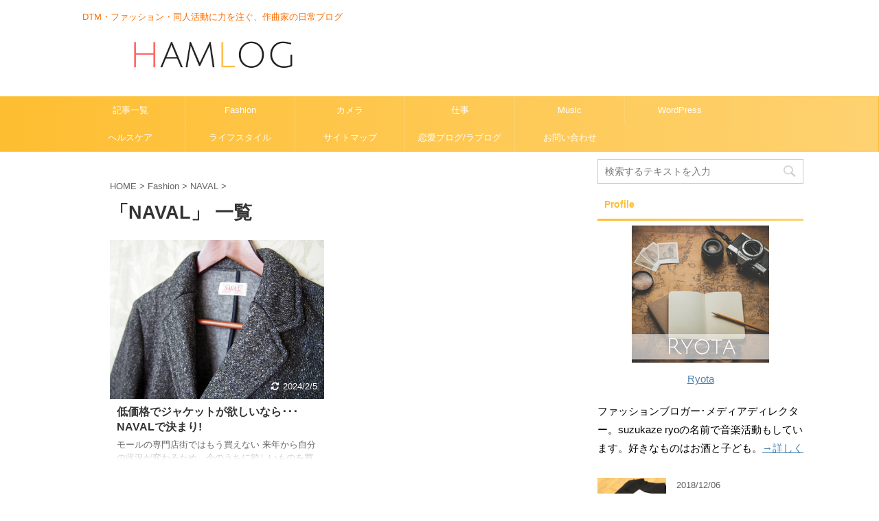

--- FILE ---
content_type: text/html; charset=UTF-8
request_url: https://nezumi.sakuraweb.com/category/fashion/naval/
body_size: 11973
content:
<!DOCTYPE html>
<!--[if lt IE 7]>
<html class="ie6" lang="ja"> <![endif]-->
<!--[if IE 7]>
<html class="i7" lang="ja"> <![endif]-->
<!--[if IE 8]>
<html class="ie" lang="ja"> <![endif]-->
<!--[if gt IE 8]><!-->
<html lang="ja" class="">
<!--<![endif]-->
<head prefix="og: http://ogp.me/ns# fb: http://ogp.me/ns/fb# article: http://ogp.me/ns/article#">
<meta charset="UTF-8">
<meta name="viewport" content="width=device-width,initial-scale=1.0,user-scalable=no,viewport-fit=cover">
<meta name="format-detection" content="telephone=no">
<link rel="alternate" type="application/rss+xml" title="はむログ RSS Feed" href="https://nezumi.sakuraweb.com/feed/"/>
<link rel="pingback" href="https://nezumi.sakuraweb.com/xmlrpc.php">
<meta name='robots' content='max-image-preview:large'/>
<style>img:is([sizes="auto" i], [sizes^="auto," i]){contain-intrinsic-size:3000px 1500px}</style>
<title>NAVAL - はむログ</title>
<link rel='dns-prefetch' href='//ajax.googleapis.com'/>
<link rel="stylesheet" type="text/css" href="//nezumi.sakuraweb.com/wp-content/cache/wpfc-minified/6vtmkv7d/44i3i.css" media="all"/>
<style id='classic-theme-styles-inline-css'>.wp-block-button__link{color:#fff;background-color:#32373c;border-radius:9999px;box-shadow:none;text-decoration:none;padding:calc(.667em + 2px) calc(1.333em + 2px);font-size:1.125em}
.wp-block-file__button{background:#32373c;color:#fff;text-decoration:none}</style>
<style id='rinkerg-gutenberg-rinker-style-inline-css'>.wp-block-create-block-block{background-color:#21759b;color:#fff;padding:2px}</style>
<link rel='stylesheet' id='quads-style-css-css' href='https://nezumi.sakuraweb.com/wp-content/plugins/quick-adsense-reloaded/includes/gutenberg/dist/blocks.style.build.css?ver=2.0.90' type='text/css' media='all'/>
<style id='global-styles-inline-css'>:root{--wp--preset--aspect-ratio--square:1;--wp--preset--aspect-ratio--4-3:4/3;--wp--preset--aspect-ratio--3-4:3/4;--wp--preset--aspect-ratio--3-2:3/2;--wp--preset--aspect-ratio--2-3:2/3;--wp--preset--aspect-ratio--16-9:16/9;--wp--preset--aspect-ratio--9-16:9/16;--wp--preset--color--black:#000000;--wp--preset--color--cyan-bluish-gray:#abb8c3;--wp--preset--color--white:#ffffff;--wp--preset--color--pale-pink:#f78da7;--wp--preset--color--vivid-red:#cf2e2e;--wp--preset--color--luminous-vivid-orange:#ff6900;--wp--preset--color--luminous-vivid-amber:#fcb900;--wp--preset--color--light-green-cyan:#7bdcb5;--wp--preset--color--vivid-green-cyan:#00d084;--wp--preset--color--pale-cyan-blue:#8ed1fc;--wp--preset--color--vivid-cyan-blue:#0693e3;--wp--preset--color--vivid-purple:#9b51e0;--wp--preset--gradient--vivid-cyan-blue-to-vivid-purple:linear-gradient(135deg,rgba(6,147,227,1) 0%,rgb(155,81,224) 100%);--wp--preset--gradient--light-green-cyan-to-vivid-green-cyan:linear-gradient(135deg,rgb(122,220,180) 0%,rgb(0,208,130) 100%);--wp--preset--gradient--luminous-vivid-amber-to-luminous-vivid-orange:linear-gradient(135deg,rgba(252,185,0,1) 0%,rgba(255,105,0,1) 100%);--wp--preset--gradient--luminous-vivid-orange-to-vivid-red:linear-gradient(135deg,rgba(255,105,0,1) 0%,rgb(207,46,46) 100%);--wp--preset--gradient--very-light-gray-to-cyan-bluish-gray:linear-gradient(135deg,rgb(238,238,238) 0%,rgb(169,184,195) 100%);--wp--preset--gradient--cool-to-warm-spectrum:linear-gradient(135deg,rgb(74,234,220) 0%,rgb(151,120,209) 20%,rgb(207,42,186) 40%,rgb(238,44,130) 60%,rgb(251,105,98) 80%,rgb(254,248,76) 100%);--wp--preset--gradient--blush-light-purple:linear-gradient(135deg,rgb(255,206,236) 0%,rgb(152,150,240) 100%);--wp--preset--gradient--blush-bordeaux:linear-gradient(135deg,rgb(254,205,165) 0%,rgb(254,45,45) 50%,rgb(107,0,62) 100%);--wp--preset--gradient--luminous-dusk:linear-gradient(135deg,rgb(255,203,112) 0%,rgb(199,81,192) 50%,rgb(65,88,208) 100%);--wp--preset--gradient--pale-ocean:linear-gradient(135deg,rgb(255,245,203) 0%,rgb(182,227,212) 50%,rgb(51,167,181) 100%);--wp--preset--gradient--electric-grass:linear-gradient(135deg,rgb(202,248,128) 0%,rgb(113,206,126) 100%);--wp--preset--gradient--midnight:linear-gradient(135deg,rgb(2,3,129) 0%,rgb(40,116,252) 100%);--wp--preset--font-size--small:13px;--wp--preset--font-size--medium:20px;--wp--preset--font-size--large:36px;--wp--preset--font-size--x-large:42px;--wp--preset--spacing--20:0.44rem;--wp--preset--spacing--30:0.67rem;--wp--preset--spacing--40:1rem;--wp--preset--spacing--50:1.5rem;--wp--preset--spacing--60:2.25rem;--wp--preset--spacing--70:3.38rem;--wp--preset--spacing--80:5.06rem;--wp--preset--shadow--natural:6px 6px 9px rgba(0, 0, 0, 0.2);--wp--preset--shadow--deep:12px 12px 50px rgba(0, 0, 0, 0.4);--wp--preset--shadow--sharp:6px 6px 0px rgba(0, 0, 0, 0.2);--wp--preset--shadow--outlined:6px 6px 0px -3px rgba(255, 255, 255, 1), 6px 6px rgba(0, 0, 0, 1);--wp--preset--shadow--crisp:6px 6px 0px rgba(0, 0, 0, 1);}:where(.is-layout-flex){gap:0.5em;}:where(.is-layout-grid){gap:0.5em;}
body .is-layout-flex{display:flex;}
.is-layout-flex{flex-wrap:wrap;align-items:center;}
.is-layout-flex > :is(*, div){margin:0;}
body .is-layout-grid{display:grid;}
.is-layout-grid > :is(*, div){margin:0;}:where(.wp-block-columns.is-layout-flex){gap:2em;}:where(.wp-block-columns.is-layout-grid){gap:2em;}:where(.wp-block-post-template.is-layout-flex){gap:1.25em;}:where(.wp-block-post-template.is-layout-grid){gap:1.25em;}
.has-black-color{color:var(--wp--preset--color--black) !important;}
.has-cyan-bluish-gray-color{color:var(--wp--preset--color--cyan-bluish-gray) !important;}
.has-white-color{color:var(--wp--preset--color--white) !important;}
.has-pale-pink-color{color:var(--wp--preset--color--pale-pink) !important;}
.has-vivid-red-color{color:var(--wp--preset--color--vivid-red) !important;}
.has-luminous-vivid-orange-color{color:var(--wp--preset--color--luminous-vivid-orange) !important;}
.has-luminous-vivid-amber-color{color:var(--wp--preset--color--luminous-vivid-amber) !important;}
.has-light-green-cyan-color{color:var(--wp--preset--color--light-green-cyan) !important;}
.has-vivid-green-cyan-color{color:var(--wp--preset--color--vivid-green-cyan) !important;}
.has-pale-cyan-blue-color{color:var(--wp--preset--color--pale-cyan-blue) !important;}
.has-vivid-cyan-blue-color{color:var(--wp--preset--color--vivid-cyan-blue) !important;}
.has-vivid-purple-color{color:var(--wp--preset--color--vivid-purple) !important;}
.has-black-background-color{background-color:var(--wp--preset--color--black) !important;}
.has-cyan-bluish-gray-background-color{background-color:var(--wp--preset--color--cyan-bluish-gray) !important;}
.has-white-background-color{background-color:var(--wp--preset--color--white) !important;}
.has-pale-pink-background-color{background-color:var(--wp--preset--color--pale-pink) !important;}
.has-vivid-red-background-color{background-color:var(--wp--preset--color--vivid-red) !important;}
.has-luminous-vivid-orange-background-color{background-color:var(--wp--preset--color--luminous-vivid-orange) !important;}
.has-luminous-vivid-amber-background-color{background-color:var(--wp--preset--color--luminous-vivid-amber) !important;}
.has-light-green-cyan-background-color{background-color:var(--wp--preset--color--light-green-cyan) !important;}
.has-vivid-green-cyan-background-color{background-color:var(--wp--preset--color--vivid-green-cyan) !important;}
.has-pale-cyan-blue-background-color{background-color:var(--wp--preset--color--pale-cyan-blue) !important;}
.has-vivid-cyan-blue-background-color{background-color:var(--wp--preset--color--vivid-cyan-blue) !important;}
.has-vivid-purple-background-color{background-color:var(--wp--preset--color--vivid-purple) !important;}
.has-black-border-color{border-color:var(--wp--preset--color--black) !important;}
.has-cyan-bluish-gray-border-color{border-color:var(--wp--preset--color--cyan-bluish-gray) !important;}
.has-white-border-color{border-color:var(--wp--preset--color--white) !important;}
.has-pale-pink-border-color{border-color:var(--wp--preset--color--pale-pink) !important;}
.has-vivid-red-border-color{border-color:var(--wp--preset--color--vivid-red) !important;}
.has-luminous-vivid-orange-border-color{border-color:var(--wp--preset--color--luminous-vivid-orange) !important;}
.has-luminous-vivid-amber-border-color{border-color:var(--wp--preset--color--luminous-vivid-amber) !important;}
.has-light-green-cyan-border-color{border-color:var(--wp--preset--color--light-green-cyan) !important;}
.has-vivid-green-cyan-border-color{border-color:var(--wp--preset--color--vivid-green-cyan) !important;}
.has-pale-cyan-blue-border-color{border-color:var(--wp--preset--color--pale-cyan-blue) !important;}
.has-vivid-cyan-blue-border-color{border-color:var(--wp--preset--color--vivid-cyan-blue) !important;}
.has-vivid-purple-border-color{border-color:var(--wp--preset--color--vivid-purple) !important;}
.has-vivid-cyan-blue-to-vivid-purple-gradient-background{background:var(--wp--preset--gradient--vivid-cyan-blue-to-vivid-purple) !important;}
.has-light-green-cyan-to-vivid-green-cyan-gradient-background{background:var(--wp--preset--gradient--light-green-cyan-to-vivid-green-cyan) !important;}
.has-luminous-vivid-amber-to-luminous-vivid-orange-gradient-background{background:var(--wp--preset--gradient--luminous-vivid-amber-to-luminous-vivid-orange) !important;}
.has-luminous-vivid-orange-to-vivid-red-gradient-background{background:var(--wp--preset--gradient--luminous-vivid-orange-to-vivid-red) !important;}
.has-very-light-gray-to-cyan-bluish-gray-gradient-background{background:var(--wp--preset--gradient--very-light-gray-to-cyan-bluish-gray) !important;}
.has-cool-to-warm-spectrum-gradient-background{background:var(--wp--preset--gradient--cool-to-warm-spectrum) !important;}
.has-blush-light-purple-gradient-background{background:var(--wp--preset--gradient--blush-light-purple) !important;}
.has-blush-bordeaux-gradient-background{background:var(--wp--preset--gradient--blush-bordeaux) !important;}
.has-luminous-dusk-gradient-background{background:var(--wp--preset--gradient--luminous-dusk) !important;}
.has-pale-ocean-gradient-background{background:var(--wp--preset--gradient--pale-ocean) !important;}
.has-electric-grass-gradient-background{background:var(--wp--preset--gradient--electric-grass) !important;}
.has-midnight-gradient-background{background:var(--wp--preset--gradient--midnight) !important;}
.has-small-font-size{font-size:var(--wp--preset--font-size--small) !important;}
.has-medium-font-size{font-size:var(--wp--preset--font-size--medium) !important;}
.has-large-font-size{font-size:var(--wp--preset--font-size--large) !important;}
.has-x-large-font-size{font-size:var(--wp--preset--font-size--x-large) !important;}:where(.wp-block-post-template.is-layout-flex){gap:1.25em;}:where(.wp-block-post-template.is-layout-grid){gap:1.25em;}:where(.wp-block-columns.is-layout-flex){gap:2em;}:where(.wp-block-columns.is-layout-grid){gap:2em;}:root :where(.wp-block-pullquote){font-size:1.5em;line-height:1.6;}</style>
<link rel="stylesheet" type="text/css" href="//nezumi.sakuraweb.com/wp-content/cache/wpfc-minified/142vwzti/drf9n.css" media="all"/>
<style id='akismet-widget-style-inline-css'>.a-stats{--akismet-color-mid-green:#357b49;--akismet-color-white:#fff;--akismet-color-light-grey:#f6f7f7;max-width:350px;width:auto;}
.a-stats *{all:unset;box-sizing:border-box;}
.a-stats strong{font-weight:600;}
.a-stats a.a-stats__link,
.a-stats a.a-stats__link:visited,
.a-stats a.a-stats__link:active{background:var(--akismet-color-mid-green);border:none;box-shadow:none;border-radius:8px;color:var(--akismet-color-white);cursor:pointer;display:block;font-family:-apple-system, BlinkMacSystemFont, 'Segoe UI', 'Roboto', 'Oxygen-Sans', 'Ubuntu', 'Cantarell', 'Helvetica Neue', sans-serif;font-weight:500;padding:12px;text-align:center;text-decoration:none;transition:all 0.2s ease;}
.widget .a-stats a.a-stats__link:focus{background:var(--akismet-color-mid-green);color:var(--akismet-color-white);text-decoration:none;}
.a-stats a.a-stats__link:hover{filter:brightness(110%);box-shadow:0 4px 12px rgba(0, 0, 0, 0.06), 0 0 2px rgba(0, 0, 0, 0.16);}
.a-stats .count{color:var(--akismet-color-white);display:block;font-size:1.5em;line-height:1.4;padding:0 13px;white-space:nowrap;}</style>
<link rel="stylesheet" type="text/css" href="//nezumi.sakuraweb.com/wp-content/cache/wpfc-minified/jme9rkr1/4hkpp.css" media="all"/>
<link rel="https://api.w.org/" href="https://nezumi.sakuraweb.com/wp-json/"/><link rel="alternate" title="JSON" type="application/json" href="https://nezumi.sakuraweb.com/wp-json/wp/v2/categories/56"/><style>.yyi-rinker-images{display:flex;justify-content:center;align-items:center;position:relative;}
div.yyi-rinker-image img.yyi-rinker-main-img.hidden{display:none;}
.yyi-rinker-images-arrow{cursor:pointer;position:absolute;top:50%;display:block;margin-top:-11px;opacity:0.6;width:22px;}
.yyi-rinker-images-arrow-left{left:-10px;}
.yyi-rinker-images-arrow-right{right:-10px;}
.yyi-rinker-images-arrow-left.hidden{display:none;}
.yyi-rinker-images-arrow-right.hidden{display:none;}
div.yyi-rinker-contents.yyi-rinker-design-tate  div.yyi-rinker-box{flex-direction:column;}
div.yyi-rinker-contents.yyi-rinker-design-slim div.yyi-rinker-box .yyi-rinker-links{flex-direction:column;}
div.yyi-rinker-contents.yyi-rinker-design-slim div.yyi-rinker-info{width:100%;}
div.yyi-rinker-contents.yyi-rinker-design-slim .yyi-rinker-title{text-align:center;}
div.yyi-rinker-contents.yyi-rinker-design-slim .yyi-rinker-links{text-align:center;}
div.yyi-rinker-contents.yyi-rinker-design-slim .yyi-rinker-image{margin:auto;}
div.yyi-rinker-contents.yyi-rinker-design-slim div.yyi-rinker-info ul.yyi-rinker-links li{align-self:stretch;}
div.yyi-rinker-contents.yyi-rinker-design-slim div.yyi-rinker-box div.yyi-rinker-info{padding:0;}
div.yyi-rinker-contents.yyi-rinker-design-slim div.yyi-rinker-box{flex-direction:column;padding:14px 5px 0;}
.yyi-rinker-design-slim div.yyi-rinker-box div.yyi-rinker-info{text-align:center;}
.yyi-rinker-design-slim div.price-box span.price{display:block;}
div.yyi-rinker-contents.yyi-rinker-design-slim div.yyi-rinker-info div.yyi-rinker-title a{font-size:16px;}
div.yyi-rinker-contents.yyi-rinker-design-slim ul.yyi-rinker-links li.amazonkindlelink:before,  div.yyi-rinker-contents.yyi-rinker-design-slim ul.yyi-rinker-links li.amazonlink:before,  div.yyi-rinker-contents.yyi-rinker-design-slim ul.yyi-rinker-links li.rakutenlink:before, div.yyi-rinker-contents.yyi-rinker-design-slim ul.yyi-rinker-links li.yahoolink:before, div.yyi-rinker-contents.yyi-rinker-design-slim ul.yyi-rinker-links li.mercarilink:before{font-size:12px;}
div.yyi-rinker-contents.yyi-rinker-design-slim ul.yyi-rinker-links li a{font-size:13px;}
.entry-content ul.yyi-rinker-links li{padding:0;}
div.yyi-rinker-contents .yyi-rinker-attention.attention_desing_right_ribbon{width:89px;height:91px;position:absolute;top:-1px;right:-1px;left:auto;overflow:hidden;}
div.yyi-rinker-contents .yyi-rinker-attention.attention_desing_right_ribbon span{display:inline-block;width:146px;position:absolute;padding:4px 0;left:-13px;top:12px;text-align:center;font-size:12px;line-height:24px;-webkit-transform:rotate(45deg);transform:rotate(45deg);box-shadow:0 1px 3px rgba(0, 0, 0, 0.2);}
div.yyi-rinker-contents .yyi-rinker-attention.attention_desing_right_ribbon{background:none;}
.yyi-rinker-attention.attention_desing_right_ribbon .yyi-rinker-attention-after,
.yyi-rinker-attention.attention_desing_right_ribbon .yyi-rinker-attention-before{display:none;}
div.yyi-rinker-use-right_ribbon div.yyi-rinker-title{margin-right:2rem;}</style><meta name="thumbnail" content="https://nezumi.sakuraweb.com/wp-content/uploads/2015/01/51b6027d0bda2541943ef43aef44ee35.jpg"><script async src="//pagead2.googlesyndication.com/pagead/js/adsbygoogle.js"></script>
<script>(adsbygoogle=window.adsbygoogle||[]).push({
google_ad_client: "ca-pub-2893531184889511",
enable_page_level_ads: true
});</script>
<style id="custom-background-css">body.custom-background{background-color:#ffffff;}</style>
<script>(function (i, s, o, g, r, a, m){
i['GoogleAnalyticsObject']=r;
i[r]=i[r]||function (){
(i[r].q=i[r].q||[]).push(arguments)
}, i[r].l=1 * new Date();
a=s.createElement(o),
m=s.getElementsByTagName(o)[0];
a.async=1;
a.src=g;
m.parentNode.insertBefore(a, m)
})(window, document, 'script', '//www.google-analytics.com/analytics.js', 'ga');
ga('create', 'UA-46680428-4', 'auto');
ga('send', 'pageview');</script>
</head>
<body class="archive category category-naval category-56 custom-background wp-theme-affinger5 wp-child-theme-affinger5-child not-front-page">
<div id="st-ami"> <div id="wrapper"> <div id="wrapper-in"> <header id=""> <div id="headbox-bg"> <div class="clearfix" id="headbox"> <nav id="s-navi" class="pcnone"> <dl class="acordion"> <dt class="trigger"> <p class="acordion_button"><span class="op"><i class="fa st-svg-menu"></i></span></p>   </dt> <dd class="acordion_tree"> <div class="acordion_tree_content"> <div class="menu-%e3%83%a1%e3%83%8b%e3%83%a5%e3%83%bc-container"><ul id="menu-%e3%83%a1%e3%83%8b%e3%83%a5%e3%83%bc" class="menu"><li id="menu-item-2134" class="menu-item menu-item-type-post_type menu-item-object-page menu-item-2134"><a href="https://nezumi.sakuraweb.com/all-kizi/"><span class="menu-item-label">記事一覧</span></a></li> <li id="menu-item-31" class="menu-item menu-item-type-taxonomy menu-item-object-category current-category-ancestor menu-item-has-children menu-item-31"><a href="https://nezumi.sakuraweb.com/category/fashion/"><span class="menu-item-label">Fashion</span></a> <ul class="sub-menu"> <li id="menu-item-1901" class="menu-item menu-item-type-custom menu-item-object-custom menu-item-1901"><a href="https://nezumi.sakuraweb.com/fashion/ranking/"><span class="menu-item-label">メンズブランドランキング</span></a></li> <li id="menu-item-1900" class="menu-item menu-item-type-custom menu-item-object-custom menu-item-1900"><a href="https://nezumi.sakuraweb.com/fashion/purpose/"><span class="menu-item-label">メンズブランドの目的別一覧</span></a></li> </ul> </li> <li id="menu-item-2063" class="menu-item menu-item-type-taxonomy menu-item-object-category menu-item-2063"><a href="https://nezumi.sakuraweb.com/category/lifestyle/camera/"><span class="menu-item-label">カメラ</span></a></li> <li id="menu-item-4035" class="menu-item menu-item-type-taxonomy menu-item-object-category menu-item-4035"><a href="https://nezumi.sakuraweb.com/category/lifestyle/job/"><span class="menu-item-label">仕事</span></a></li> <li id="menu-item-414" class="menu-item menu-item-type-taxonomy menu-item-object-category menu-item-414"><a href="https://nezumi.sakuraweb.com/category/music/"><span class="menu-item-label">Music</span></a></li> <li id="menu-item-4034" class="menu-item menu-item-type-taxonomy menu-item-object-category menu-item-4034"><a href="https://nezumi.sakuraweb.com/category/wordpress/"><span class="menu-item-label">WordPress</span></a></li> <li id="menu-item-32" class="menu-item menu-item-type-taxonomy menu-item-object-category menu-item-32"><a href="https://nezumi.sakuraweb.com/category/health-care/"><span class="menu-item-label">ヘルスケア</span></a></li> <li id="menu-item-75" class="menu-item menu-item-type-taxonomy menu-item-object-category menu-item-75"><a href="https://nezumi.sakuraweb.com/category/lifestyle/"><span class="menu-item-label">ライフスタイル</span></a></li> <li id="menu-item-4065" class="menu-item menu-item-type-post_type menu-item-object-page menu-item-4065"><a href="https://nezumi.sakuraweb.com/sitemap/"><span class="menu-item-label">サイトマップ</span></a></li> <li id="menu-item-22" class="menu-item menu-item-type-custom menu-item-object-custom menu-item-22"><a href="http://suzukaze.sakura.ne.jp/lovelog/"><span class="menu-item-label">恋愛ブログ/ラブログ</span></a></li> <li id="menu-item-4292" class="menu-item menu-item-type-post_type menu-item-object-page menu-item-4292"><a href="https://nezumi.sakuraweb.com/contact/"><span class="menu-item-label">お問い合わせ</span></a></li> </ul></div><div class="clear"></div></div></dd>
</dl>
</nav>
<div id="header-l">  <p class="descr sitenametop"> DTM・ファッション・同人活動に力を注ぐ、作曲家の日常ブログ </p>  <p class="sitename"><a href="https://nezumi.sakuraweb.com/"> <img class="sitename-bottom" alt="はむログ" src="https://nezumi.sakuraweb.com/wp-content/uploads/2018/01/HAMLOG-logo.png"> </a></p></div><div id="header-r" class="smanone"></div></div></div><div id="gazou-wide"> <div id="st-menubox"> <div id="st-menuwide"> <nav class="smanone clearfix"><ul id="menu-%e3%83%a1%e3%83%8b%e3%83%a5%e3%83%bc-1" class="menu"><li class="menu-item menu-item-type-post_type menu-item-object-page menu-item-2134"><a href="https://nezumi.sakuraweb.com/all-kizi/">記事一覧</a></li> <li class="menu-item menu-item-type-taxonomy menu-item-object-category current-category-ancestor menu-item-has-children menu-item-31"><a href="https://nezumi.sakuraweb.com/category/fashion/">Fashion</a> <ul class="sub-menu"> <li class="menu-item menu-item-type-custom menu-item-object-custom menu-item-1901"><a href="https://nezumi.sakuraweb.com/fashion/ranking/">メンズブランドランキング</a></li> <li class="menu-item menu-item-type-custom menu-item-object-custom menu-item-1900"><a href="https://nezumi.sakuraweb.com/fashion/purpose/">メンズブランドの目的別一覧</a></li> </ul> </li> <li class="menu-item menu-item-type-taxonomy menu-item-object-category menu-item-2063"><a href="https://nezumi.sakuraweb.com/category/lifestyle/camera/">カメラ</a></li> <li class="menu-item menu-item-type-taxonomy menu-item-object-category menu-item-4035"><a href="https://nezumi.sakuraweb.com/category/lifestyle/job/">仕事</a></li> <li class="menu-item menu-item-type-taxonomy menu-item-object-category menu-item-414"><a href="https://nezumi.sakuraweb.com/category/music/">Music</a></li> <li class="menu-item menu-item-type-taxonomy menu-item-object-category menu-item-4034"><a href="https://nezumi.sakuraweb.com/category/wordpress/">WordPress</a></li> <li class="menu-item menu-item-type-taxonomy menu-item-object-category menu-item-32"><a href="https://nezumi.sakuraweb.com/category/health-care/">ヘルスケア</a></li> <li class="menu-item menu-item-type-taxonomy menu-item-object-category menu-item-75"><a href="https://nezumi.sakuraweb.com/category/lifestyle/">ライフスタイル</a></li> <li class="menu-item menu-item-type-post_type menu-item-object-page menu-item-4065"><a href="https://nezumi.sakuraweb.com/sitemap/">サイトマップ</a></li> <li class="menu-item menu-item-type-custom menu-item-object-custom menu-item-22"><a href="http://suzukaze.sakura.ne.jp/lovelog/">恋愛ブログ/ラブログ</a></li> <li class="menu-item menu-item-type-post_type menu-item-object-page menu-item-4292"><a href="https://nezumi.sakuraweb.com/contact/">お問い合わせ</a></li> </ul></nav></div></div></div></header>
<div id="content-w"> <div id="content" class="clearfix"> <div id="contentInner"> <main> <article>  <div id="breadcrumb"> <ol itemscope itemtype="http://schema.org/BreadcrumbList"> <li itemprop="itemListElement" itemscope itemtype="http://schema.org/ListItem"><a href="https://nezumi.sakuraweb.com" itemprop="item"><span itemprop="name">HOME</span></a> > <meta itemprop="position" content="1"/></li> <li itemprop="itemListElement" itemscope itemtype="http://schema.org/ListItem"><a href="https://nezumi.sakuraweb.com/category/fashion/" itemprop="item"> <span itemprop="name">Fashion</span> </a> &gt; <meta itemprop="position" content="2"/> </li> <li itemprop="itemListElement" itemscope itemtype="http://schema.org/ListItem"><a href="https://nezumi.sakuraweb.com/category/fashion/naval/" itemprop="item"> <span itemprop="name">NAVAL</span> </a> &gt; <meta itemprop="position" content="3"/> </li> </ol></div><div class="post"> <h1 class="entry-title">「NAVAL」 一覧</h1> <div id="nocopy"> <div class="entry-content"></div></div></div><div class="itiran-card-list post-card-list has-excerpt has-date is-small-columns-2 is-medium-columns-2 is-large-columns-2"> <div class="post-card-list-item post-card"> <div class="post-card-image"> <a href="https://nezumi.sakuraweb.com/fashion/jacket/"><img width="338" height="254" src="https://nezumi.sakuraweb.com/wp-content/uploads/2015/01/51b6027d0bda2541943ef43aef44ee35.jpg" class="attachment-st_post_slider_2 size-st_post_slider_2 wp-post-image" alt="" decoding="async" fetchpriority="high" srcset="https://nezumi.sakuraweb.com/wp-content/uploads/2015/01/51b6027d0bda2541943ef43aef44ee35.jpg 553w, https://nezumi.sakuraweb.com/wp-content/uploads/2015/01/51b6027d0bda2541943ef43aef44ee35-300x225.jpg 300w" sizes="(max-width: 338px) 100vw, 338px"/></a> <p class="post-card-date"><i class="fa fa-refresh"></i>2024/2/5</p></div><div class="post-card-body"> <div class="post-card-text"> <h3 class="post-card-title"><a href="https://nezumi.sakuraweb.com/fashion/jacket/">低価格でジャケットが欲しいなら･･･NAVALで決まり!</a></h3> <div class="post-card-excerpt"> <p>モールの専門店街ではもう買えない 来年から自分の状況が変わるため、今のうちに欲しいものを買う努力をしています。今回購入したジャケットもその1つ。 ジャケットってシンプルながら難しいアイテムですよね。季節によって色目･生地の厚さを考えなければいけませんし、粗悪なものも多く出回っています。1度、ハイダウェイで柔らかい素材の黒ジャケットを買いました。1～2年は問題なかったのですが、その後は毛玉だらけで使えなくなりました。 今回購入したのはNAVAL。地方民としてゾゾタウンでしか見かけないブランドです(原宿にはあ ... </p></div></div></div></div></div><div class="st-pagelink"> <div class="st-pagelink-in"></div></div></article>
</main></div><div id="side"> <aside> <div class="side-topad"> <div id="search-3" class="ad widget_search"><div id="search"> <form method="get" id="searchform" action="https://nezumi.sakuraweb.com/"> <label class="hidden" for="s"> </label> <input type="text" placeholder="検索するテキストを入力" value="" name="s" id="s" /> <input type="image" src="https://nezumi.sakuraweb.com/wp-content/themes/affinger5/images/search.png" alt="検索" id="searchsubmit" /> </form></div></div><div id="text-3" class="ad widget_text"><p class="st-widgets-title"><span>Profile</span></p> <div class="textwidget"><p style="text-align: center;"><img class="aligncenter size-full wp-image-4209" src="https://nezumi.sakuraweb.com/wp-content/uploads/2018/01/ryota.png" alt="" width="200" height="200"/><a href="https://twitter.com/suzukaze_ryo">Ryota</a></span></p> <p style="text-align: left;">ファッションブロガー･メディアディレクター。suzukaze ryoの名前で音楽活動もしています。好きなものはお酒と子ども。<a href="https://nezumi.sakuraweb.com/announcement/profile/" target="_blank">→詳しく</a></p></div></div></div><div class="kanren"> <dl class="clearfix"> <dt><a href="https://nezumi.sakuraweb.com/fashion/premium-lamb/"> <img width="150" height="150" src="https://nezumi.sakuraweb.com/wp-content/uploads/2018/12/de35dc25614d474b78e958d3de8a1d4e-150x150.jpg" class="attachment-st_thumb150 size-st_thumb150 wp-post-image" alt="ユニクロのプレミアムラム" decoding="async" loading="lazy" srcset="https://nezumi.sakuraweb.com/wp-content/uploads/2018/12/de35dc25614d474b78e958d3de8a1d4e-150x150.jpg 150w, https://nezumi.sakuraweb.com/wp-content/uploads/2018/12/de35dc25614d474b78e958d3de8a1d4e-100x100.jpg 100w, https://nezumi.sakuraweb.com/wp-content/uploads/2018/12/de35dc25614d474b78e958d3de8a1d4e-300x300.jpg 300w, https://nezumi.sakuraweb.com/wp-content/uploads/2018/12/de35dc25614d474b78e958d3de8a1d4e-400x400.jpg 400w, https://nezumi.sakuraweb.com/wp-content/uploads/2018/12/de35dc25614d474b78e958d3de8a1d4e-60x60.jpg 60w" sizes="auto, (max-width: 150px) 100vw, 150px"/> </a></dt> <dd> <div class="blog_info"> <p>2018/12/06</p></div><h5 class="kanren-t"><a href="https://nezumi.sakuraweb.com/fashion/premium-lamb/">ユニクロのプレミアムラムタートルをレビュー『チクチクしない』</a></h5>
</dd>
</dl>
<dl class="clearfix">
<dt><a href="https://nezumi.sakuraweb.com/lifestyle/audible/">
<img width="150" height="150" src="https://nezumi.sakuraweb.com/wp-content/uploads/2018/11/c471e332f6437df1e2d4ad772ad5ed88-150x150.png" class="attachment-st_thumb150 size-st_thumb150 wp-post-image" alt="本を聴いている人" decoding="async" loading="lazy" srcset="https://nezumi.sakuraweb.com/wp-content/uploads/2018/11/c471e332f6437df1e2d4ad772ad5ed88-150x150.png 150w, https://nezumi.sakuraweb.com/wp-content/uploads/2018/11/c471e332f6437df1e2d4ad772ad5ed88-100x100.png 100w, https://nezumi.sakuraweb.com/wp-content/uploads/2018/11/c471e332f6437df1e2d4ad772ad5ed88-300x300.png 300w, https://nezumi.sakuraweb.com/wp-content/uploads/2018/11/c471e332f6437df1e2d4ad772ad5ed88-400x400.png 400w, https://nezumi.sakuraweb.com/wp-content/uploads/2018/11/c471e332f6437df1e2d4ad772ad5ed88-60x60.png 60w" sizes="auto, (max-width: 150px) 100vw, 150px"/>							
</a></dt>
<dd>
<div class="blog_info"> <p>2019/2/17</p></div><h5 class="kanren-t"><a href="https://nezumi.sakuraweb.com/lifestyle/audible/">電車で読書したいけど酔うあなたにAudible。文字酔いも画面酔いもなく暇つぶしと勉強ができます。</a></h5>
</dd>
</dl>
<dl class="clearfix">
<dt><a href="https://nezumi.sakuraweb.com/fashion/air-max-sequent/">
<img width="150" height="150" src="https://nezumi.sakuraweb.com/wp-content/uploads/2018/11/4d8ec1a566d5a1e5ca243a362d8f1bc8-150x150.jpg" class="attachment-st_thumb150 size-st_thumb150 wp-post-image" alt="エアマックスシークエント2" decoding="async" loading="lazy" srcset="https://nezumi.sakuraweb.com/wp-content/uploads/2018/11/4d8ec1a566d5a1e5ca243a362d8f1bc8-150x150.jpg 150w, https://nezumi.sakuraweb.com/wp-content/uploads/2018/11/4d8ec1a566d5a1e5ca243a362d8f1bc8-100x100.jpg 100w, https://nezumi.sakuraweb.com/wp-content/uploads/2018/11/4d8ec1a566d5a1e5ca243a362d8f1bc8-300x300.jpg 300w, https://nezumi.sakuraweb.com/wp-content/uploads/2018/11/4d8ec1a566d5a1e5ca243a362d8f1bc8-400x400.jpg 400w, https://nezumi.sakuraweb.com/wp-content/uploads/2018/11/4d8ec1a566d5a1e5ca243a362d8f1bc8-60x60.jpg 60w" sizes="auto, (max-width: 150px) 100vw, 150px"/>							
</a></dt>
<dd>
<div class="blog_info"> <p>2018/11/21</p></div><h5 class="kanren-t"><a href="https://nezumi.sakuraweb.com/fashion/air-max-sequent/">ナイキのエアマックスシークエント2の履き心地をレビュー。評判の良い秘密をお答えします。</a></h5>
</dd>
</dl>
<dl class="clearfix">
<dt><a href="https://nezumi.sakuraweb.com/fashion/ikea-shoe-tree/">
<img width="150" height="150" src="https://nezumi.sakuraweb.com/wp-content/uploads/2018/11/46d97de024bb4ce98c6613648d026628-150x150.jpg" class="attachment-st_thumb150 size-st_thumb150 wp-post-image" alt="イケアのシューキーパー" decoding="async" loading="lazy" srcset="https://nezumi.sakuraweb.com/wp-content/uploads/2018/11/46d97de024bb4ce98c6613648d026628-150x150.jpg 150w, https://nezumi.sakuraweb.com/wp-content/uploads/2018/11/46d97de024bb4ce98c6613648d026628-100x100.jpg 100w, https://nezumi.sakuraweb.com/wp-content/uploads/2018/11/46d97de024bb4ce98c6613648d026628-300x300.jpg 300w, https://nezumi.sakuraweb.com/wp-content/uploads/2018/11/46d97de024bb4ce98c6613648d026628-400x400.jpg 400w, https://nezumi.sakuraweb.com/wp-content/uploads/2018/11/46d97de024bb4ce98c6613648d026628-60x60.jpg 60w" sizes="auto, (max-width: 150px) 100vw, 150px"/>							
</a></dt>
<dd>
<div class="blog_info"> <p>2018/11/15</p></div><h5 class="kanren-t"><a href="https://nezumi.sakuraweb.com/fashion/ikea-shoe-tree/">IKEAのシューキーパーをレビュー『サイズ感や使い方を徹底解説!』</a></h5>
</dd>
</dl>
<dl class="clearfix">
<dt><a href="https://nezumi.sakuraweb.com/fashion/moleskin/">
<img width="150" height="150" src="https://nezumi.sakuraweb.com/wp-content/uploads/2018/11/36b24ad0dbd5f93d73629be724826ba1-150x150.jpg" class="attachment-st_thumb150 size-st_thumb150 wp-post-image" alt="モールスキンのジャケット" decoding="async" loading="lazy" srcset="https://nezumi.sakuraweb.com/wp-content/uploads/2018/11/36b24ad0dbd5f93d73629be724826ba1-150x150.jpg 150w, https://nezumi.sakuraweb.com/wp-content/uploads/2018/11/36b24ad0dbd5f93d73629be724826ba1-100x100.jpg 100w, https://nezumi.sakuraweb.com/wp-content/uploads/2018/11/36b24ad0dbd5f93d73629be724826ba1-300x300.jpg 300w, https://nezumi.sakuraweb.com/wp-content/uploads/2018/11/36b24ad0dbd5f93d73629be724826ba1-400x400.jpg 400w, https://nezumi.sakuraweb.com/wp-content/uploads/2018/11/36b24ad0dbd5f93d73629be724826ba1-60x60.jpg 60w" sizes="auto, (max-width: 150px) 100vw, 150px"/>							
</a></dt>
<dd>
<div class="blog_info"> <p>2018/11/13</p></div><h5 class="kanren-t"><a href="https://nezumi.sakuraweb.com/fashion/moleskin/">【春・秋に便利】モールスキンとは『着心地を実物を交えて解説します』</a></h5>
</dd>
</dl></div><div id="mybox"> <div id="categories-2" class="ad widget_categories"><h4 class="menu_underh2"><span>カテゴリー</span></h4> <ul> <li class="cat-item cat-item-5"><a href="https://nezumi.sakuraweb.com/category/fashion/"><span class="cat-item-label">Fashion (192)</span></a> <ul class='children'> <li class="cat-item cat-item-68"><a href="https://nezumi.sakuraweb.com/category/fashion/alto/"><span class="cat-item-label">alto (1)</span></a> </li> <li class="cat-item cat-item-60"><a href="https://nezumi.sakuraweb.com/category/fashion/american-eagle/"><span class="cat-item-label">AMERICAN EAGLE (2)</span></a> </li> <li class="cat-item cat-item-55"><a href="https://nezumi.sakuraweb.com/category/fashion/atease/"><span class="cat-item-label">Atease (1)</span></a> </li> <li class="cat-item cat-item-49"><a href="https://nezumi.sakuraweb.com/category/fashion/cambio/"><span class="cat-item-label">CAMBIO (3)</span></a> </li> <li class="cat-item cat-item-32"><a href="https://nezumi.sakuraweb.com/category/fashion/clarks/"><span class="cat-item-label">clarks (1)</span></a> </li> <li class="cat-item cat-item-59"><a href="https://nezumi.sakuraweb.com/category/fashion/edwin/"><span class="cat-item-label">EDWIN (1)</span></a> </li> <li class="cat-item cat-item-46"><a href="https://nezumi.sakuraweb.com/category/fashion/global-work/"><span class="cat-item-label">GLOBAL WORK (5)</span></a> </li> <li class="cat-item cat-item-91"><a href="https://nezumi.sakuraweb.com/category/fashion/green-label-relaxing/"><span class="cat-item-label">green label relaxing (2)</span></a> </li> <li class="cat-item cat-item-106"><a href="https://nezumi.sakuraweb.com/category/fashion/gu/"><span class="cat-item-label">gu (3)</span></a> </li> <li class="cat-item cat-item-35"><a href="https://nezumi.sakuraweb.com/category/fashion/hm/"><span class="cat-item-label">H&amp;M (1)</span></a> </li> <li class="cat-item cat-item-67"><a href="https://nezumi.sakuraweb.com/category/fashion/hare/"><span class="cat-item-label">HARE (1)</span></a> </li> <li class="cat-item cat-item-51"><a href="https://nezumi.sakuraweb.com/category/fashion/ikka/"><span class="cat-item-label">ikka (1)</span></a> </li> <li class="cat-item cat-item-92"><a href="https://nezumi.sakuraweb.com/category/fashion/johnson-woolen-mills/"><span class="cat-item-label">Johnson Woolen Mills (1)</span></a> </li> <li class="cat-item cat-item-6"><a href="https://nezumi.sakuraweb.com/category/fashion/journal-standard/"><span class="cat-item-label">JOURNAL STANDARD (5)</span></a> </li> <li class="cat-item cat-item-75"><a href="https://nezumi.sakuraweb.com/category/fashion/le-jun/"><span class="cat-item-label">LE JUN (1)</span></a> </li> <li class="cat-item cat-item-64"><a href="https://nezumi.sakuraweb.com/category/fashion/mementism/"><span class="cat-item-label">MEMENTISM (1)</span></a> </li> <li class="cat-item cat-item-54"><a href="https://nezumi.sakuraweb.com/category/fashion/mens-bigi/"><span class="cat-item-label">MEN&#039;S BIGI (1)</span></a> </li> <li class="cat-item cat-item-44"><a href="https://nezumi.sakuraweb.com/category/fashion/nano-universe/"><span class="cat-item-label">nano・universe (7)</span></a> </li> <li class="cat-item cat-item-56"><a href="https://nezumi.sakuraweb.com/category/fashion/naval/"><span class="cat-item-label">NAVAL (1)</span></a> </li> <li class="cat-item cat-item-102"><a href="https://nezumi.sakuraweb.com/category/fashion/pendleton/"><span class="cat-item-label">PENDLETON (1)</span></a> </li> <li class="cat-item cat-item-105"><a href="https://nezumi.sakuraweb.com/category/fashion/porter/"><span class="cat-item-label">Porter (1)</span></a> </li> <li class="cat-item cat-item-70"><a href="https://nezumi.sakuraweb.com/category/fashion/ralph-lauren/"><span class="cat-item-label">Ralph Lauren (1)</span></a> </li> <li class="cat-item cat-item-103"><a href="https://nezumi.sakuraweb.com/category/fashion/spinns/"><span class="cat-item-label">SPINNS (1)</span></a> </li> <li class="cat-item cat-item-85"><a href="https://nezumi.sakuraweb.com/category/fashion/sputnicks/"><span class="cat-item-label">SPUTNICKS (3)</span></a> </li> <li class="cat-item cat-item-96"><a href="https://nezumi.sakuraweb.com/category/fashion/uniqlo/"><span class="cat-item-label">UNIQLO (22)</span></a> </li> <li class="cat-item cat-item-101"><a href="https://nezumi.sakuraweb.com/category/fashion/united-tokyo/"><span class="cat-item-label">UNITED TOKYO (1)</span></a> </li> <li class="cat-item cat-item-84"><a href="https://nezumi.sakuraweb.com/category/fashion/urban-research/"><span class="cat-item-label">URBAN RESEARCH (1)</span></a> </li> <li class="cat-item cat-item-79"><a href="https://nezumi.sakuraweb.com/category/fashion/wego/"><span class="cat-item-label">WEGO (1)</span></a> </li> <li class="cat-item cat-item-88"><a href="https://nezumi.sakuraweb.com/category/fashion/yuhaku/"><span class="cat-item-label">YUHAKU (1)</span></a> </li> <li class="cat-item cat-item-104"><a href="https://nezumi.sakuraweb.com/category/fashion/zara/"><span class="cat-item-label">ZARA (2)</span></a> </li> <li class="cat-item cat-item-61"><a href="https://nezumi.sakuraweb.com/category/fashion/matome/"><span class="cat-item-label">おすすめブランド記事 (25)</span></a> </li> <li class="cat-item cat-item-83"><a href="https://nezumi.sakuraweb.com/category/fashion/course/"><span class="cat-item-label">ファッション講座 (30)</span></a> </li> <li class="cat-item cat-item-95"><a href="https://nezumi.sakuraweb.com/category/fashion/ladies/"><span class="cat-item-label">レディース (2)</span></a> </li> <li class="cat-item cat-item-53"><a href="https://nezumi.sakuraweb.com/category/fashion/old-clothes/"><span class="cat-item-label">古着 (3)</span></a> </li> <li class="cat-item cat-item-58"><a href="https://nezumi.sakuraweb.com/category/fashion/care/"><span class="cat-item-label">手入れ方法 (7)</span></a> </li> <li class="cat-item cat-item-99"><a href="https://nezumi.sakuraweb.com/category/fashion/mujirushi/"><span class="cat-item-label">無印良品 (2)</span></a> </li> </ul> </li> <li class="cat-item cat-item-73"><a href="https://nezumi.sakuraweb.com/category/ladies-fashion/"><span class="cat-item-label">Ladies fashion (3)</span></a> </li> <li class="cat-item cat-item-15"><a href="https://nezumi.sakuraweb.com/category/music/"><span class="cat-item-label">Music (14)</span></a> <ul class='children'> <li class="cat-item cat-item-72"><a href="https://nezumi.sakuraweb.com/category/music/liseron/"><span class="cat-item-label">Liseron (1)</span></a> </li> <li class="cat-item cat-item-24"><a href="https://nezumi.sakuraweb.com/category/music/myproject/"><span class="cat-item-label">Myproject (3)</span></a> </li> <li class="cat-item cat-item-16"><a href="https://nezumi.sakuraweb.com/category/music/vocaloid/"><span class="cat-item-label">Vocaloid (4)</span></a> </li> </ul> </li> <li class="cat-item cat-item-37"><a href="https://nezumi.sakuraweb.com/category/software/"><span class="cat-item-label">software (3)</span></a> </li> <li class="cat-item cat-item-2"><a href="https://nezumi.sakuraweb.com/category/wordpress/"><span class="cat-item-label">Wordpress (33)</span></a> <ul class='children'> <li class="cat-item cat-item-69"><a href="https://nezumi.sakuraweb.com/category/wordpress/affiliate/"><span class="cat-item-label">アフィリエイト (10)</span></a> </li> <li class="cat-item cat-item-11"><a href="https://nezumi.sakuraweb.com/category/wordpress/access/"><span class="cat-item-label">ブログのアクセス向上 (7)</span></a> </li> </ul> </li> <li class="cat-item cat-item-9"><a href="https://nezumi.sakuraweb.com/category/item/"><span class="cat-item-label">おすすめアイテム (21)</span></a> </li> <li class="cat-item cat-item-48"><a href="https://nezumi.sakuraweb.com/category/announcement/"><span class="cat-item-label">お知らせ (1)</span></a> </li> <li class="cat-item cat-item-7"><a href="https://nezumi.sakuraweb.com/category/health-care/"><span class="cat-item-label">ヘルスケア (25)</span></a> </li> <li class="cat-item cat-item-13"><a href="https://nezumi.sakuraweb.com/category/lifestyle/"><span class="cat-item-label">ライフスタイル (150)</span></a> <ul class='children'> <li class="cat-item cat-item-52"><a href="https://nezumi.sakuraweb.com/category/lifestyle/camera/"><span class="cat-item-label">カメラ (20)</span></a> </li> <li class="cat-item cat-item-28"><a href="https://nezumi.sakuraweb.com/category/lifestyle/gourmet/"><span class="cat-item-label">グルメ (18)</span></a> </li> <li class="cat-item cat-item-65"><a href="https://nezumi.sakuraweb.com/category/lifestyle/credit-card/"><span class="cat-item-label">クレジットカード (1)</span></a> </li> <li class="cat-item cat-item-94"><a href="https://nezumi.sakuraweb.com/category/lifestyle/game/"><span class="cat-item-label">ゲーム (5)</span></a> </li> <li class="cat-item cat-item-38"><a href="https://nezumi.sakuraweb.com/category/lifestyle/column/"><span class="cat-item-label">コラム (10)</span></a> </li> <li class="cat-item cat-item-20"><a href="https://nezumi.sakuraweb.com/category/lifestyle/job/"><span class="cat-item-label">仕事 (11)</span></a> </li> <li class="cat-item cat-item-57"><a href="https://nezumi.sakuraweb.com/category/lifestyle/house/"><span class="cat-item-label">家 (28)</span></a> </li> <li class="cat-item cat-item-71"><a href="https://nezumi.sakuraweb.com/category/lifestyle/seikatsu/"><span class="cat-item-label">家庭･家事･日用品 (5)</span></a> </li> <li class="cat-item cat-item-21"><a href="https://nezumi.sakuraweb.com/category/lifestyle/travel/"><span class="cat-item-label">旅行 (23)</span></a> </li> <li class="cat-item cat-item-86"><a href="https://nezumi.sakuraweb.com/category/lifestyle/marriage/"><span class="cat-item-label">結婚生活 (6)</span></a> </li> <li class="cat-item cat-item-66"><a href="https://nezumi.sakuraweb.com/category/lifestyle/car/"><span class="cat-item-label">車 (2)</span></a> </li> <li class="cat-item cat-item-62"><a href="https://nezumi.sakuraweb.com/category/lifestyle/phone/"><span class="cat-item-label">通信機器(スマホ/ガラケー) (2)</span></a> </li> </ul> </li> </ul></div><div id="tag_cloud-3" class="ad widget_tag_cloud"><h4 class="menu_underh2"><span>タグ</span></h4><div class="tagcloud"><a href="https://nezumi.sakuraweb.com/tag/%e3%82%b3%e3%82%b9%e3%83%88%e3%83%91%e3%83%95%e3%82%a9%e3%83%bc%e3%83%9e%e3%83%b3%e3%82%b9/" class="tag-cloud-link tag-link-43 tag-link-position-1" style="font-size: 22pt;" aria-label="コストパフォーマンス (23個の項目)">コストパフォーマンス</a> <a href="https://nezumi.sakuraweb.com/tag/%e3%82%b3%e3%83%bc%e3%83%87%e3%82%a3%e3%83%8d%e3%83%bc%e3%83%88/" class="tag-cloud-link tag-link-36 tag-link-position-2" style="font-size: 20.703703703704pt;" aria-label="コーディネート (18個の項目)">コーディネート</a> <a href="https://nezumi.sakuraweb.com/tag/%e3%83%8f%e3%83%8d%e3%83%a0%e3%83%bc%e3%83%b3/" class="tag-cloud-link tag-link-93 tag-link-position-3" style="font-size: 18.111111111111pt;" aria-label="ハネムーン (11個の項目)">ハネムーン</a> <a href="https://nezumi.sakuraweb.com/tag/%e5%90%8d%e5%8f%a4%e5%b1%8b%e7%89%b9%e9%9b%86/" class="tag-cloud-link tag-link-41 tag-link-position-4" style="font-size: 15.777777777778pt;" aria-label="名古屋特集 (7個の項目)">名古屋特集</a> <a href="https://nezumi.sakuraweb.com/tag/%e5%b2%90%e9%98%9c%ef%bd%a5%e6%9f%b3%e3%82%b1%e7%80%ac%e7%89%b9%e9%9b%86/" class="tag-cloud-link tag-link-42 tag-link-position-5" style="font-size: 18.5pt;" aria-label="岐阜･柳ケ瀬特集 (12個の項目)">岐阜･柳ケ瀬特集</a> <a href="https://nezumi.sakuraweb.com/tag/%e6%95%b4%e7%90%86%e6%95%b4%e9%a0%93/" class="tag-cloud-link tag-link-34 tag-link-position-6" style="font-size: 15.777777777778pt;" aria-label="整理整頓 (7個の項目)">整理整頓</a> <a href="https://nezumi.sakuraweb.com/tag/%e6%ad%b4%e5%8f%b2/" class="tag-cloud-link tag-link-33 tag-link-position-7" style="font-size: 8pt;" aria-label="歴史 (1個の項目)">歴史</a> <a href="https://nezumi.sakuraweb.com/tag/%e6%b3%a8%e6%96%87%e4%bd%8f%e5%ae%85/" class="tag-cloud-link tag-link-78 tag-link-position-8" style="font-size: 11.888888888889pt;" aria-label="注文住宅 (3個の項目)">注文住宅</a> <a href="https://nezumi.sakuraweb.com/tag/%e6%b8%a9%e6%b3%89/" class="tag-cloud-link tag-link-39 tag-link-position-9" style="font-size: 11.888888888889pt;" aria-label="温泉 (3個の項目)">温泉</a> <a href="https://nezumi.sakuraweb.com/tag/%e7%94%b7%e6%80%a7%e5%90%91%e3%81%91/" class="tag-cloud-link tag-link-8 tag-link-position-10" style="font-size: 15.777777777778pt;" aria-label="男性向け (7個の項目)">男性向け</a> <a href="https://nezumi.sakuraweb.com/tag/%e7%ad%8b%e3%83%88%e3%83%ac/" class="tag-cloud-link tag-link-77 tag-link-position-11" style="font-size: 10.333333333333pt;" aria-label="筋トレ (2個の項目)">筋トレ</a> <a href="https://nezumi.sakuraweb.com/tag/%e7%b5%90%e5%a9%9a%e5%bc%8f/" class="tag-cloud-link tag-link-87 tag-link-position-12" style="font-size: 8pt;" aria-label="結婚式 (1個の項目)">結婚式</a> <a href="https://nezumi.sakuraweb.com/tag/%e8%85%95%e6%99%82%e8%a8%88/" class="tag-cloud-link tag-link-63 tag-link-position-13" style="font-size: 19.018518518519pt;" aria-label="腕時計 (13個の項目)">腕時計</a> <a href="https://nezumi.sakuraweb.com/tag/%e8%87%aa%e5%b7%b1%e6%94%b9%e5%96%84/" class="tag-cloud-link tag-link-27 tag-link-position-14" style="font-size: 15.12962962963pt;" aria-label="自己改善 (6個の項目)">自己改善</a> <a href="https://nezumi.sakuraweb.com/tag/%e8%b2%a1%e5%b8%83/" class="tag-cloud-link tag-link-89 tag-link-position-15" style="font-size: 8pt;" aria-label="財布 (1個の項目)">財布</a> <a href="https://nezumi.sakuraweb.com/tag/%e9%80%9a%e5%8b%a4/" class="tag-cloud-link tag-link-90 tag-link-position-16" style="font-size: 8pt;" aria-label="通勤 (1個の項目)">通勤</a> <a href="https://nezumi.sakuraweb.com/tag/%e9%9b%91%e8%ab%87/" class="tag-cloud-link tag-link-14 tag-link-position-17" style="font-size: 8pt;" aria-label="雑談 (1個の項目)">雑談</a> <a href="https://nezumi.sakuraweb.com/tag/%e9%9d%b4/" class="tag-cloud-link tag-link-97 tag-link-position-18" style="font-size: 11.888888888889pt;" aria-label="靴 (3個の項目)">靴</a> <a href="https://nezumi.sakuraweb.com/tag/%e9%9f%b3%e6%a5%bd%e3%82%bd%e3%83%95%e3%83%88/" class="tag-cloud-link tag-link-31 tag-link-position-19" style="font-size: 8pt;" aria-label="音楽ソフト (1個の項目)">音楽ソフト</a> <a href="https://nezumi.sakuraweb.com/tag/%e9%9f%b3%e6%a5%bd%e6%a9%9f%e6%9d%90/" class="tag-cloud-link tag-link-29 tag-link-position-20" style="font-size: 13.185185185185pt;" aria-label="音楽機材 (4個の項目)">音楽機材</a></div></div><div id="archives-2" class="ad widget_archive"><h4 class="menu_underh2"><span>アーカイブ</span></h4> <ul> <li><a href='https://nezumi.sakuraweb.com/2018/12/'>2018年12月</a>&nbsp;(1)</li> <li><a href='https://nezumi.sakuraweb.com/2018/11/'>2018年11月</a>&nbsp;(5)</li> <li><a href='https://nezumi.sakuraweb.com/2018/10/'>2018年10月</a>&nbsp;(2)</li> <li><a href='https://nezumi.sakuraweb.com/2018/09/'>2018年9月</a>&nbsp;(1)</li> <li><a href='https://nezumi.sakuraweb.com/2018/08/'>2018年8月</a>&nbsp;(1)</li> <li><a href='https://nezumi.sakuraweb.com/2018/06/'>2018年6月</a>&nbsp;(1)</li> <li><a href='https://nezumi.sakuraweb.com/2018/05/'>2018年5月</a>&nbsp;(1)</li> <li><a href='https://nezumi.sakuraweb.com/2018/04/'>2018年4月</a>&nbsp;(1)</li> <li><a href='https://nezumi.sakuraweb.com/2018/03/'>2018年3月</a>&nbsp;(1)</li> <li><a href='https://nezumi.sakuraweb.com/2018/02/'>2018年2月</a>&nbsp;(1)</li> <li><a href='https://nezumi.sakuraweb.com/2018/01/'>2018年1月</a>&nbsp;(2)</li> <li><a href='https://nezumi.sakuraweb.com/2017/12/'>2017年12月</a>&nbsp;(1)</li> <li><a href='https://nezumi.sakuraweb.com/2017/11/'>2017年11月</a>&nbsp;(1)</li> <li><a href='https://nezumi.sakuraweb.com/2017/10/'>2017年10月</a>&nbsp;(3)</li> <li><a href='https://nezumi.sakuraweb.com/2017/09/'>2017年9月</a>&nbsp;(3)</li> <li><a href='https://nezumi.sakuraweb.com/2017/08/'>2017年8月</a>&nbsp;(3)</li> <li><a href='https://nezumi.sakuraweb.com/2017/07/'>2017年7月</a>&nbsp;(5)</li> <li><a href='https://nezumi.sakuraweb.com/2017/06/'>2017年6月</a>&nbsp;(7)</li> <li><a href='https://nezumi.sakuraweb.com/2017/05/'>2017年5月</a>&nbsp;(9)</li> <li><a href='https://nezumi.sakuraweb.com/2017/04/'>2017年4月</a>&nbsp;(8)</li> <li><a href='https://nezumi.sakuraweb.com/2017/03/'>2017年3月</a>&nbsp;(8)</li> <li><a href='https://nezumi.sakuraweb.com/2017/02/'>2017年2月</a>&nbsp;(7)</li> <li><a href='https://nezumi.sakuraweb.com/2017/01/'>2017年1月</a>&nbsp;(6)</li> <li><a href='https://nezumi.sakuraweb.com/2016/12/'>2016年12月</a>&nbsp;(9)</li> <li><a href='https://nezumi.sakuraweb.com/2016/11/'>2016年11月</a>&nbsp;(6)</li> <li><a href='https://nezumi.sakuraweb.com/2016/10/'>2016年10月</a>&nbsp;(6)</li> <li><a href='https://nezumi.sakuraweb.com/2016/09/'>2016年9月</a>&nbsp;(8)</li> <li><a href='https://nezumi.sakuraweb.com/2016/08/'>2016年8月</a>&nbsp;(8)</li> <li><a href='https://nezumi.sakuraweb.com/2016/07/'>2016年7月</a>&nbsp;(6)</li> <li><a href='https://nezumi.sakuraweb.com/2016/06/'>2016年6月</a>&nbsp;(12)</li> <li><a href='https://nezumi.sakuraweb.com/2016/05/'>2016年5月</a>&nbsp;(11)</li> <li><a href='https://nezumi.sakuraweb.com/2016/04/'>2016年4月</a>&nbsp;(6)</li> <li><a href='https://nezumi.sakuraweb.com/2016/03/'>2016年3月</a>&nbsp;(11)</li> <li><a href='https://nezumi.sakuraweb.com/2016/02/'>2016年2月</a>&nbsp;(9)</li> <li><a href='https://nezumi.sakuraweb.com/2016/01/'>2016年1月</a>&nbsp;(11)</li> <li><a href='https://nezumi.sakuraweb.com/2015/12/'>2015年12月</a>&nbsp;(8)</li> <li><a href='https://nezumi.sakuraweb.com/2015/11/'>2015年11月</a>&nbsp;(8)</li> <li><a href='https://nezumi.sakuraweb.com/2015/10/'>2015年10月</a>&nbsp;(9)</li> <li><a href='https://nezumi.sakuraweb.com/2015/09/'>2015年9月</a>&nbsp;(12)</li> <li><a href='https://nezumi.sakuraweb.com/2015/08/'>2015年8月</a>&nbsp;(9)</li> <li><a href='https://nezumi.sakuraweb.com/2015/07/'>2015年7月</a>&nbsp;(16)</li> <li><a href='https://nezumi.sakuraweb.com/2015/06/'>2015年6月</a>&nbsp;(13)</li> <li><a href='https://nezumi.sakuraweb.com/2015/05/'>2015年5月</a>&nbsp;(13)</li> <li><a href='https://nezumi.sakuraweb.com/2015/04/'>2015年4月</a>&nbsp;(13)</li> <li><a href='https://nezumi.sakuraweb.com/2015/03/'>2015年3月</a>&nbsp;(14)</li> <li><a href='https://nezumi.sakuraweb.com/2015/02/'>2015年2月</a>&nbsp;(20)</li> <li><a href='https://nezumi.sakuraweb.com/2015/01/'>2015年1月</a>&nbsp;(25)</li> <li><a href='https://nezumi.sakuraweb.com/2014/12/'>2014年12月</a>&nbsp;(24)</li> <li><a href='https://nezumi.sakuraweb.com/2014/11/'>2014年11月</a>&nbsp;(22)</li> <li><a href='https://nezumi.sakuraweb.com/2014/10/'>2014年10月</a>&nbsp;(17)</li> <li><a href='https://nezumi.sakuraweb.com/2014/09/'>2014年9月</a>&nbsp;(20)</li> <li><a href='https://nezumi.sakuraweb.com/2014/08/'>2014年8月</a>&nbsp;(11)</li> </ul></div></div><div id="scrollad"></div></aside></div></div></div><footer>
<div id="footer"> <div id="footer-in">  <h3 class="footerlogo">  <a href="https://nezumi.sakuraweb.com/"> はむログ </a> </h3> <p class="footer-description"> <a href="https://nezumi.sakuraweb.com/">DTM・ファッション・同人活動に力を注ぐ、作曲家の日常ブログ</a> </p></div></div></footer></div></div></div><p class="copyr" data-copyr>Copyright&copy; はむログ ,  2026 All&ensp;Rights Reserved Powered by <a href="http://manualstinger.com/cr" rel="nofollow">AFFINGER5</a>.</p>
<div id="page-top"><a href="#wrapper" class="fa fa-angle-up"></a></div><noscript id="wpfc-google-fonts"><link rel='stylesheet' id='fonts-googleapis-roundedmplus1c-css' href='//fonts.googleapis.com/earlyaccess/roundedmplus1c.css?ver=6.8.3' type='text/css' media='all'/>
<link rel='stylesheet' id='fonts-googleapis-notosansjp-css' href='//fonts.googleapis.com/earlyaccess/notosansjp.css?ver=6.8.3' type='text/css' media='all'/>
<link rel='stylesheet' id='fonts-googleapis-lato700-css' href='//fonts.googleapis.com/css?family=Lato%3A700&#038;ver=6.8.3' type='text/css' media='all'/>
<link rel='stylesheet' id='fonts-googleapis-montserrat-css' href='//fonts.googleapis.com/css?family=Montserrat%3A400&#038;ver=6.8.3' type='text/css' media='all'/>
</noscript>
<script id="toc-front-js-extra">var tocplus={"smooth_scroll":"1","visibility_show":"show","visibility_hide":"hide","width":"100%"};</script>
<script id="base-js-extra">var ST={"expand_accordion_menu":"","sidemenu_accordion":"","is_mobile":""};</script>
<!--[if lt IE 9]><script src="//nezumi.sakuraweb.com/wp-content/cache/wpfc-minified/fprmyvhw/44i3i.js"></script><![endif]-->
<script type="text/javascript" src="//ajax.googleapis.com/ajax/libs/jquery/1.11.3/jquery.min.js?ver=1.11.3" id="jquery-js"></script>
<script>document.cookie='quads_browser_width='+screen.width;</script>
<script>jQuery(function(){
jQuery('.entry-content a[href^=http]')
.not('[href*="'+location.hostname+'"]')
.attr({target:"_blank"})
;})</script>
<script>jQuery(function(){
jQuery('.st-btn-open').click(function(){
jQuery(this).next('.st-slidebox').stop(true, true).slideToggle();
});
});</script>
<script>jQuery(function(){
jQuery("#toc_container:not(:has(ul ul))").addClass("only-toc");
jQuery(".st-ac-box ul:has(.cat-item)").each(function(){
jQuery(this).addClass("st-ac-cat");
});
});</script>
<script>jQuery(function(){
});</script>
<script type="speculationrules">{"prefetch":[{"source":"document","where":{"and":[{"href_matches":"\/*"},{"not":{"href_matches":["\/wp-*.php","\/wp-admin\/*","\/wp-content\/uploads\/*","\/wp-content\/*","\/wp-content\/plugins\/*","\/wp-content\/themes\/affinger5-child\/*","\/wp-content\/themes\/affinger5\/*","\/*\\?(.+)"]}},{"not":{"selector_matches":"a[rel~=\"nofollow\"]"}},{"not":{"selector_matches":".no-prefetch, .no-prefetch a"}}]},"eagerness":"conservative"}]}</script>
<script defer src='//nezumi.sakuraweb.com/wp-content/cache/wpfc-minified/1d30urw5/219yw.js' type="text/javascript"></script>
<script>document.addEventListener('DOMContentLoaded',function(){
(function (window, document, $, undefined){
'use strict';
$(function (){
var s=$('[data-copyr]'), t=$('#footer-in');
s.length&&t.length&&t.append(s);
});
}(window, window.document, jQuery));});</script>
<script>document.addEventListener('DOMContentLoaded',function(){function wpfcgl(){var wgh=document.querySelector('noscript#wpfc-google-fonts').innerText, wgha=wgh.match(/<link[^\>]+>/gi);for(i=0;i<wgha.length;i++){var wrpr=document.createElement('div');wrpr.innerHTML=wgha[i];document.body.appendChild(wrpr.firstChild);}}wpfcgl();});</script>
</body></html><!-- WP Fastest Cache file was created in 0.490 seconds, on 2026年1月13日 @ 8:08 PM --><!-- via php -->

--- FILE ---
content_type: text/html; charset=utf-8
request_url: https://www.google.com/recaptcha/api2/aframe
body_size: 266
content:
<!DOCTYPE HTML><html><head><meta http-equiv="content-type" content="text/html; charset=UTF-8"></head><body><script nonce="oLB0Hf-EnVTIUPw1lk015g">/** Anti-fraud and anti-abuse applications only. See google.com/recaptcha */ try{var clients={'sodar':'https://pagead2.googlesyndication.com/pagead/sodar?'};window.addEventListener("message",function(a){try{if(a.source===window.parent){var b=JSON.parse(a.data);var c=clients[b['id']];if(c){var d=document.createElement('img');d.src=c+b['params']+'&rc='+(localStorage.getItem("rc::a")?sessionStorage.getItem("rc::b"):"");window.document.body.appendChild(d);sessionStorage.setItem("rc::e",parseInt(sessionStorage.getItem("rc::e")||0)+1);localStorage.setItem("rc::h",'1768811903941');}}}catch(b){}});window.parent.postMessage("_grecaptcha_ready", "*");}catch(b){}</script></body></html>

--- FILE ---
content_type: text/css
request_url: https://nezumi.sakuraweb.com/wp-content/cache/wpfc-minified/jme9rkr1/4hkpp.css
body_size: 5127
content:
.amazonjs_item{font-size:14px;margin:.5em 0 1em 0;padding:25px 10px 25px 10px;border:1px solid #ddd;position:relative;display:block;background:white url(//nezumi.sakuraweb.com/wp-content/plugins/amazonjs/images/amazonjs.png) no-repeat right bottom;color:#333;}
.amazonjs_item a{color:#e47911;text-decoration:none;}
.amazonjs_item a:hover{color:#996633;}
.amazonjs_item *{margin:0;padding:0;border:0;}
.amazonjs_item .amazonjs_indicator{margin:0 10px;clear:both;}
.amazonjs_item .amazonjs_indicator .amazonjs_indicator_img{float:left;display:block;width:32px;height:32px;background:transparent url(//nezumi.sakuraweb.com/wp-content/plugins/amazonjs/images/ajax-loader.gif) no-repeat center;}
.amazonjs_item .amazonjs_indicator .amazonjs_indicator_title{display:block;line-height:32px;margin-left:42px;}
.amazonjs_item .amazonjs_indicator .amazonjs_indicator_footer{clear:both;}
.amazonjs_item .amazonjs_image{display:block;float:left;margin-right:10px;}
.amazonjs_item .amazonjs_info{display:block;}
.amazonjs_item .amazonjs_info h4{margin:0 0 5px;padding:0;font-size:1.2em;font-weight:bold;clear:none;border:none;}
.amazonjs_item .amazonjs_info ul{list-style:none;margin:0;padding:0;}
.amazonjs_item .amazonjs_info ul li{list-style:none;line-height:1.5em;font-size:1em;margin:0;padding:0;}
.amazonjs_item .amazonjs_info ul li b{margin-right:.5em;color:#555;font-weight:normal;}
.amazonjs_item .amazonjs_info .amazonjs_price{color:#900;}
.amazonjs_item .amazonjs_info .amazonjs_price span{color:#666;margin-left:.5em;}
.amazonjs_item .amazonjs_info .amazonjs_listprice{text-decoration:line-through;}
.amazonjs_item .amazonjs_review{padding:0;font-size:0.7em;position:absolute;right:34px;bottom:4px;}
#preview .amazonjs_item .amazonjs_review{display:none;}
.amazonjs_item .amazonjs_footer{clear:both;}
.amazonjs_book .amazonjs_info ul,
.amazonjs_music .amazonjs_info ul{margin-top:0.5em;}
.amazonjs_book .amazonjs_info ul li,
.amazonjs_music .amazonjs_info ul li{line-height:1.6em;}
@media (max-width: 720px) {
.amazonjs_item .amazonjs_info{margin-bottom:10px;}
}
@media (max-width: 480px) {
.amazonjs_item img {
width: 60px;
max-width: 60px;
}
.amazonjs_item .amazonjs_info {
margin-left: 70px !important;
}
.amazonjs_item .amazonjs_info h4 a {
font-size: 0.9em;
}
.amazonjs_item .amazonjs_info ul li {
font-size: 0.9em;
}
}.slick-prev,
.slick-next,
.slick-prev:hover,
.slick-prev:focus,
.slick-next:hover,
.slick-next:focus{background-color:#424242}
@media only screen and (min-width: 960px) {
.home .colum1 main, .category .colum1 main{padding-left:0;padding-right:0;}
}
.st-pagelink{padding-top:40px;}
.st-middle-menu .menu > li{width:50%;}
.st-middle-menu .menu li a{font-size:90%;}
.n-entry, h4:not(.st-css-no) .point-in, .cat-itiran p.point,
.form-submit, .news-ca, .st-widgets-title, .st-widgets-title span, h4.menu_underh2 span,
.st-header-flextitle,
.h4modoki,
.post h4:not(.st-css-no):not(.st-matome):not(.rankh4):not(#reply-title):not(.point),
.h5modoki,
.post h5:not(.st-css-no):not(.st-matome):not(.rankh5):not(#reply-title):not(.st-cardbox-t):not(.kanren-t):not(.popular-t):not(.post-card-title),
.rankh4:not(.st-css-no),
.post .rankh4:not(.st-css-no),
#side .rankh4:not(.st-css-no),
.post h2:not(.st-css-no),
.post h2:not(.st-css-no) span,
.post h3:not(.st-css-no),
.post h3:not(.st-css-no) span,
.h2modoki,
.h3modoki,
.entry-title:not(.st-css-no),
.post .entry-title:not(.st-css-no){font-family:Helvetica , "游ゴシック" , "Yu Gothic" , sans-serif;}
.widget_st_categories_widget .cat-item a{border-bottom-color:;color:;}
#side li.cat-item a::after{content:" \f105";font-family:FontAwesome;position:absolute;right:10px;}
#side li.cat-item a{position:relative;vertical-align:middle;width:100%;padding:10px;box-sizing:border-box;border-bottom:1px solid #e1e1e1;color:#1a1a1a;text-decoration:none;display:block;}
#side li.cat-item a:hover{opacity:0.5;}
#side li.cat-item a{border-bottom-color:;color:;}
#toc_container{margin:0 auto 20px;text-align:center;}
#toc_container .toc_title{text-align:center;padding:5px;font-weight:bold;position:relative;display:inline-block;vertical-align:middle;border-bottom:2px solid #333;margin-bottom:5px;}
#toc_container:not(.contracted) .toc_title{margin:0 auto 10px;}
#toc_container .toc_title:before{content:"\f0f6\00a0";font-family:FontAwesome;}
#toc_container .toc_title .toc_toggle{font-weight:normal;font-size:95%;}
.post #toc_container ul,
.post #toc_container ol{list-style:none;margin-bottom:0;}
.toc_number{font-weight:bold;margin-right:5px;color:#ccc;}
#toc_container ul a{display:block;text-decoration:none;color:#000;padding-bottom:5px;border-bottom:1px dotted #ccc;}
#toc_container ul a:hover{opacity:0.5;}
#toc_container .toc_list > li> li > a{margin-bottom:10px;}
#toc_container .toc_list > li > a{border-bottom:none;}
.post #toc_container ul ul{padding:5px 0;}
.post #toc_container ul ul ul{padding-left:10px;}
#toc_container li{font-weight:bold;margin-bottom:5px;padding:10px 0px;list-style-type:none;text-align:left;text-indent:-0.8em;padding-left:1em;}
#toc_container > ul > li{font-size:18px;}
#toc_container li a:before{font-family:FontAwesome;content:"\f0da\00a0\00a0";color:#333;}
#toc_container li li a:before{content:none;}
#toc_container li li{text-align:left;font-weight:normal;list-style:decimal outside none;text-indent:0;padding:5px 0;}
#toc_container li li li{margin-bottom:0;padding:3px 0;list-style-type:none;text-indent:-0.8em;padding-left:1em;}
#toc_container li li li a{border:none;margin-bottom:0;padding:0;}
#toc_container li li li a:before{font-family:FontAwesome;content:"\f0da\00a0\00a0";color:#9E9E9E;}
#toc_container.only-toc ul{padding:20px;}
#toc_container.only-toc li{padding:0;font-weight:normal;}
#toc_container.only-toc li a:before{content:none;}
#toc_container.only-toc li{list-style-type:decimal;border-bottom:dotted 1px #ccc;}
.post #toc_container ol.st-original-toc > li{list-style:decimal;text-align:left;font-weight:normal;padding:0;text-indent:0;}
#toc_container ol.st-original-toc > li a:before{content:none;}
#s-navi dt.trigger .acordion_extra_2{max-width:80%;}
table tr td:first-child{}
table tr:first-child{}
.st-kaiwa-hukidashi,
.st-kaiwa-hukidashi2{background-color:#fffde7;}
.st-kaiwa-hukidashi:after{border-color:transparent #fffde7 transparent transparent;}
.st-kaiwa-hukidashi2:after{border-color:transparent transparent transparent #fffde7;}
#st-tab-menu li.active{background:#febe31;}
#st-tab-box{border-color:#febe31;}
.post #st-tab-box p.st-author-post{border-bottom-color:#febe31;}
.st-author-date{color:#febe31;}
#st-tab-box{background:#fffde7;}
.st-blackboard-title:before{content:"\f0f6\00a0";font-family:FontAwesome;}
#st_toc_container,
#toc_container{background:#ffefdb;border:1px solid #ff753a;}
#st_toc_container:not(.st_toc_contracted):not(.only-toc),
#toc_container:not(.contracted){padding:15px 20px;}
#st_toc_container:not(.st_toc_contracted):not(.only-toc),
#toc_container:not(.contracted){padding:20px 30px;}
#st_toc_container.st_toc_contracted,
#toc_container.contracted{padding:10px 20px;}
.post #st_toc_container .st_toc_title,
.post #st_toc_container .st_toc_title a,
.post #toc_container .toc_title,
.post #toc_container .toc_title a{color:#ea8400;border-color:#ea8400;}
#st_toc_container .st_toc_title:before,
#toc_container .toc_title:before{content:"\f0f6\00a0";font-family:FontAwesome;}
#st_toc_container li li li,
#toc_container li li li{text-indent:-0.8em;padding-left:1em;}
.post .maruno ol li:before{background:#febe31;color:#ffffff;}
.post .maruck ul li:before{background:#febe31;color:#ffffff;}
.post .attentionmark2.on-color:not(.st-css-no):before,
.post .fa-exclamation-triangle:not(.st-css-no){color:#f44336;}
#headbox-bg{background:#ffffff;background:url(), -webkit-linear-gradient(left, #ffffff 0%,#ffffff 100%);background:url(), linear-gradient(to left, #ffffff 0%,#ffffff 100%);}
#content-w{}
.post > *{color:;}
input, textarea{color:#000;}
a,
.no-thumbitiran h3:not(.st-css-no) a,
.no-thumbitiran h5:not(.st-css-no) a{color:;}
#side aside > *,
#side li.cat-item a,
#side aside .kanren .clearfix dd h5:not(.st-css-no) a,
#side aside .kanren .clearfix dd p{color:;}
main{background:#ffffff!important;}
header .sitename a{color:#ff6e00;}
nav li a{color:#ff6e00;}
#page-top a{background:#febe31;}
#page-top a{line-height:100%;border-radius:50%;}
#page-top{right:10px;}
header h1{color:#ff6e00;}
header .descr{color:#ff6e00;}
#s-navi dt.trigger .op{background:#eded95;color:#dd9933;}
#st-mobile-logo a{color:#ffffff;}
#st-mobile-logo{padding:10px 10px;}
#st-mobile-logo img{height:30px;}
#st-mobile-logo a{line-height:30px;}
html:not(.s-navi-right) header h1#st-mobile-logo,
html:not(.s-navi-right) header p#st-mobile-logo{text-align:center;padding-right:52px;}
.s-navi-right header h1#st-mobile-logo,
.s-navi-right header p#st-mobile-logo{text-align:center;padding-left:52px;}
#s-navi dt{background-color:#ffffff;}
#s-navi dd.acordion_tree{background:#fffde7;}
#s-navi dt.trigger .op-st{background:#fed271;color:#ffffff;}
#s-navi dt.trigger .op-st2{background:#fed271;color:#ffffff;}
#s-navi dl.acordion{position:fixed;z-index:10000;top:0;left:0;transition:.3s;}
#s-navi dd.acordion_tree{background:#fffde7;}
#headbox{padding:48px 10px 10px;margin:0 auto;}
#st-footermenubox a{color:#ffffff;}
#st-footermenubox{background:#fed271;}
.acordion_tree ul.menu li a{border-bottom:1px solid #fed271;}
.acordion_tree .st-ac-box ul.st-ac-cat{border-top-color:#fed271;border-left-color:#fed271;}
.acordion_tree .st-ac-box ul.st-ac-cat > li.cat-item{border-right-color:#fed271;border-bottom-color:#fed271;}
.acordion_tree .st-ac-box ul.st-ac-cat li.cat-item a{color:;}
#breadcrumb,
#breadcrumb div a,
div#breadcrumb a,
.blogbox p,
.tagst,
#breadcrumb ol li a,
#breadcrumb ol li h1,
#breadcrumb ol li,
.kanren:not(.st-cardbox) .clearfix dd .blog_info p,
.kanren:not(.st-cardbox) .clearfix dd .blog_info p a{color:#616161;}
.post .entry-title:not(.st-css-no){color:;background-color:transparent;background:none;border:none;}
.h2modoki,
h2:not(.st-css-no){background:#febe31;color:#ffffff;position:relative;border:none;margin-bottom:30px;padding-top:10px!important;padding-bottom:10px!important;}
.h2modoki:after,
h2:not(.st-css-no):after{border-top:10px solid #febe31;content:'';position:absolute;border-right:10px solid transparent;border-left:10px solid transparent;bottom:-10px;left:30px;border-radius:2px;}
.h2modoki:before,
h2:not(.st-css-no):before{border-top:10px solid #febe31;content:'';position:absolute;border-right:10px solid transparent;border-left:10px solid transparent;bottom:-10px;left:30px;}
.h3modoki,
.post h3:not(.st-css-no):not(.st-matome):not(.rankh3):not(#reply-title){position:relative;padding-left:0;padding-bottom:10px;border-top:none;border-bottom-width:3px;border-bottom-color:#ffb070!important;padding-top:10px!important;padding-bottom:10px!important;color:#ed8e00;background-color:transparent;}
.h3modoki::after,
.post h3:not(.st-css-no):not(.st-matome):not(.rankh3):not(#reply-title)::after{position:absolute;bottom:-3px;left:0;z-index:3;content:'';width:30%;height:3px;background-color:#febe31;}
.h4modoki,
.post h4:not(.st-css-no):not(.st-matome):not(.rankh4):not(.point){border-left:5px solid #febe31;color:#febe31;background-color:#fffde7;padding-left:20px;padding-top:10px;padding-bottom:10px;}
.post .st-matome:not(.st-css-no):not(.rankh4):not(.point){color:;background-color:transparent;padding-left:20px!important;padding-top:10px!important;padding-bottom:10px!important;}
#side .menu_underh2,
#side .st-widgets-title:not(.st-css-no){font-weight:bold;margin-bottom:10px;}
#side .menu_underh2,
#side .st-widgets-title:not(.st-css-no){position:relative;padding-left:0;padding-bottom:10px;border-top:none;padding-left:10px!important;padding-top:7px!important;padding-bottom:7px!important;color:#febe31;background-color:transparent;}
#side .menu_underh2::after,
#side .st-widgets-title:not(.st-css-no) ::after{position:absolute;bottom:-3px;left:0;z-index:2;content:'';width:100%;height:3px;background:#febe31;background:-webkit-linear-gradient(left, #fed271 0%,#febe31 100%);background:linear-gradient(to left, #fed271 0%,#febe31 100%);}
.h5modoki,
.post h5:not(.st-css-no):not(.st-matome):not(.rankh5):not(.point):not(.st-cardbox-t):not(.popular-t):not(.kanren-t):not(.popular-t):not(.post-card-title){color:#febe31;background-color:#fffde7;border-bottom:solid 1px #fed271;padding-left:20px!important;padding-top:10px!important;padding-bottom:10px!important;}
.tagcloud a{border-color:#febe31;color:#febe31;}
.post h4:not(.st-css-no):not(.rankh4).point,
.cat-itiran p.point,
.n-entry-t{border-bottom-color:#febe31;}
.post h4:not(.st-css-no):not(.rankh4) .point-in,
.cat-itiran p.point .point-in,
.n-entry{background-color:#febe31;color:#ffffff;}
.catname{background:#febe31;color:#ffffff;}
.catname.st-catid68{background-color:;}
.catname.st-catid60{background-color:;}
.catname.st-catid55{background-color:;}
.catname.st-catid49{background-color:;}
.catname.st-catid32{background-color:;}
.catname.st-catid59{background-color:;}
.catname.st-catid5{background-color:;}
.catname.st-catid46{background-color:;}
.catname.st-catid91{background-color:;}
.catname.st-catid106{background-color:;}
.catname.st-catid35{background-color:;}
.catname.st-catid67{background-color:;}
.catname.st-catid51{background-color:;}
.catname.st-catid92{background-color:;}
.catname.st-catid6{background-color:;}
.catname.st-catid73{background-color:;}
.catname.st-catid75{background-color:;}
.catname.st-catid72{background-color:;}
.catname.st-catid64{background-color:;}
.catname.st-catid54{background-color:;}
.catname.st-catid15{background-color:;}
.catname.st-catid24{background-color:;}
.catname.st-catid44{background-color:;}
.catname.st-catid56{background-color:;}
.catname.st-catid102{background-color:;}
.catname.st-catid105{background-color:;}
.catname.st-catid70{background-color:;}
.catname.st-catid37{background-color:;}
.catname.st-catid103{background-color:;}
.catname.st-catid85{background-color:;}
.catname.st-catid96{background-color:;}
.catname.st-catid101{background-color:;}
.catname.st-catid84{background-color:;}
.catname.st-catid16{background-color:;}
.catname.st-catid79{background-color:;}
.catname.st-catid2{background-color:;}
.catname.st-catid88{background-color:;}
.catname.st-catid104{background-color:;}
.catname.st-catid69{background-color:;}
.catname.st-catid9{background-color:;}
.catname.st-catid61{background-color:;}
.catname.st-catid48{background-color:;}
.catname.st-catid52{background-color:;}
.catname.st-catid28{background-color:;}
.catname.st-catid65{background-color:;}
.catname.st-catid94{background-color:;}
.catname.st-catid38{background-color:;}
.catname.st-catid83{background-color:;}
.catname.st-catid11{background-color:;}
.catname.st-catid7{background-color:;}
.catname.st-catid13{background-color:;}
.catname.st-catid95{background-color:;}
.catname.st-catid20{background-color:;}
.catname.st-catid53{background-color:;}
.catname.st-catid57{background-color:;}
.catname.st-catid71{background-color:;}
.catname.st-catid58{background-color:;}
.catname.st-catid21{background-color:;}
.catname.st-catid1{background-color:;}
.catname.st-catid99{background-color:;}
.catname.st-catid86{background-color:;}
.catname.st-catid66{background-color:;}
.catname.st-catid62{background-color:;}
.post .st-catgroup a{color:#ffffff;}
.rssbox a{background-color:#febe31;}
.inyoumodoki, .post blockquote{background-color:#f3f3f3;border-left-color:#f3f3f3;}
.st-step{color:#ffffff;background:#febe31;border-radius:5px;}
.st-step:before{border-top-color:#febe31;}
.st-step-title{border-bottom:solid 2px #febe31;}
.st-cardbox-label-text{}
.freebox{border-top-color:#febe31;background:#fffde7;}
.p-entry-f{background:#febe31;color:#ffffff;}
  #topnews-box div.rss-bar{border-color:#febe31;}
#topnews-box div.rss-bar{color:#ffffff;background:#febe31;background:-webkit-linear-gradient( #febe31 0%, #febe31 100% );background:linear-gradient( #febe31 0%, #febe31 100% );}
#topnews-box dt{color:#febe31;}
#topnews-box div dl dd a{color:#000000;}
#topnews-box dd{border-bottom-color:#febe31;}
#topnews-box{background-color:transparent!important;}
#footer .footerlogo a, #footer .footerlogo,
#footer .footer-description a, #footer .footer-description,
#footer .widget_recent_entries ul li a, #footer .widget_recent_entries ul li,
#footer .widget_categories ul li a, #footer .widget_categories ul li,
#footer .rankh3:not(.st-css-no),
#footer .st_side_rankwidgets a, #footer .rankwidgets-cont p, #footer .kanren dd a, #footer .st-excerpt p, #footer .kanren .blog_info p, footer .footer-l *,
footer .footer-l a,
#footer .menu-item a,
#footer .copyr,
#footer .copyr a,
#footer .copy,
#footer .copy a{color:#ffffff !important;}
#footer #newsin dt, #footer #newsin dd a, #footer #newsin dd, #footer .cat-item a,
#footer .tagcloud a{color:#ffffff;border-color:#ffffff;}
#footer .st-widgets-title{color:#ffffff;font-weight:bold;}
footer .footermenust li{border-right-color:#ffffff !important;}
#footer{max-width:100%;background:#febe31;background:url(), -webkit-linear-gradient(left, #fed271 0%,#febe31 100%);background:url(), linear-gradient(to left, #fed271 0%,#febe31 100%);}
.poprank-no{background:#febe31;}
.post .p-entry, #side .p-entry, .home-post .p-entry{background:#febe31;color:#ffffff;}
.pop-box, .nowhits .pop-box, .nowhits-eye .pop-box,
.st-eyecatch + .nowhits .pop-box{border-top-color:#febe31;background:#fffde7;}
.p-entry::after{border-bottom:5px solid #febe31;border-left:5px solid #febe31;}
.pop-box:not(.st-wpp-views-widgets),
#side aside .kanren.pop-box:not(.st-wpp-views-widgets){padding:20px 20px 10px;}
.kanren.pop-box .clearfix dd h5:not(.st-css-no) a,
.kanren.pop-box .clearfix dd p,
.kanren.pop-box .clearfix dd p a,
.kanren.pop-box .clearfix dd p span,
.kanren.pop-box .clearfix dd > *,
.kanren.pop-box h5:not(.st-css-no) a,
.kanren.pop-box div p,
.kanren.pop-box div p a,
.kanren.pop-box div p span{color:!important;}
.poprank-no2,
.poprank-no{background:#febe31;color:#ffffff !important;}
#st-magazine .st-wp-views, #st-magazine .st-wp-views-limit, .st-wppviews-label .wpp-views, .st-wppviews-label .wpp-views-limit, .st-wpp-views-widgets .st-wppviews-label .wpp-views{color:#ffffff;background:#febe31;}
.st-formbtn{border-radius:3px;background:#febe31;}
.st-formbtn .st-originalbtn-r{border-left-color:#ffffff;}
a.st-formbtnlink{color:#ffffff;}
.st-originalbtn{border-radius:3px;background:#febe31;}
.st-originalbtn .st-originalbtn-r{border-left-color:#ffffff;}
a.st-originallink{color:#ffffff;}
.st-middle-menu{background:#febe31;background:-webkit-linear-gradient(left, #fed271 0%,#febe31 100%);background:linear-gradient(to left, #fed271 0%,#febe31 100%);}
.st-middle-menu ul{}
.st-middle-menu .menu > li{}
.st-middle-menu .menu > li:last-child{border-bottom:none;}
.st-middle-menu .menu li a{color:#ffffff;}
#sidebg{background:#fffde7;}
#side aside .st-pagelists ul li:not(.sub-menu){border-color:#fed271;}
#side aside .st-pagelists ul .sub-menu li{border:none;}
#side aside .st-pagelists ul li:last-child{border-bottom:1px solid #fed271;}
#side aside .st-pagelists ul .sub-menu li:first-child{border-top:1px solid #fed271;}
#side aside .st-pagelists ul li li:last-child{border:none;}
#side aside .st-pagelists ul .sub-menu .sub-menu li{border:none;}
#side aside .st-pagelists ul li a{color:#ffffff;background:#febe31;background:url(), -webkit-linear-gradient(left, #fed271 0%,#febe31 100%);background:url(), linear-gradient(to left, #fed271 0%,#febe31 100%);}
#side aside .st-pagelists .sub-menu a{border-bottom-color:#fed271;color:#febe31;}
#side aside .st-pagelists .sub-menu .sub-menu li:last-child{border-bottom:1px solid #fed271;}
#side aside .st-pagelists .sub-menu li .sub-menu a,
#side aside .st-pagelists .sub-menu li .sub-menu .sub-menu li a{color:#febe31;}
#side aside .st-pagelists .sub-menu li .sub-menu a:hover,
#side aside .st-pagelists .sub-menu li .sub-menu .sub-menu li a:hover,
#side aside .st-pagelists .sub-menu a:hover{opacity:0.8;color:#febe31;}
#side aside .st-pagelists ul li a{padding-left:15px;}
#side aside .st-pagelists ul li a{padding-top:8px;padding-bottom:8px;}
#side aside .st-pagelists ul li a:before{content:"\f138\00a0\00a0";font-family:FontAwesome;color:#ffffff;}
#side aside .st-pagelists li li a:before{content:none;}
#side aside .st-pagelists li li a:before{content:"\f105\00a0\00a0";font-family:FontAwesome;color:#febe31;}
.wpcf7-submit{background:#febe31;color:#ffffff;}
 @media only screen and (max-width: 959px){}
@media only screen and (min-width: 600px) {  #toc_container > ul > li{font-size:21px;}
#st_toc_container:not(.st_toc_contracted):not(.only-toc),
#toc_container:not(.contracted){padding:20px 30px;}
#st_toc_container.only-toc:not(.st_toc_contracted){padding:20px;}
} @media only screen and (min-width: 600px) and (max-width: 959px) {   .post .entry-content p:not(.p-entry-t):not(.p-free):not(.sitename):not(.post-slide-title):not(.post-slide-date):not(.post-slide-more):not(.st-catgroup):not(.wp-caption-text):not(.cardbox-more):not(.st-minihukidashi):not(.st-mybox-title):not(.st-memobox-title):not(.st-mybtn), .post .entry-content .st-kaiwa-hukidashi, .post .entry-content .st-kaiwa-hukidashi2, .post .entry-content .yellowbox, .post .entry-content .graybox, .post .entry-content .redbox, .post .entry-content #topnews .clearfix dd p, .post .entry-content ul li, .post .entry-content ol li, .post .entry-content #st_toc_container > ul > li, .post .entry-content #comments #respond, .post .entry-content #comments h4, .post .entry-content h5:not(.kanren-t):not(.popular-t):not(.st-cardbox-t), .post .entry-content h6{}
.post .entry-content .post-slide-excerpt p:not(.p-entry-t):not(.p-free):not(.sitename):not(.post-slide-title):not(.post-slide-date):not(.post-slide-more):not(.st-catgroup):not(.wp-caption-text):not(.cardbox-more):not(.st-minihukidashi):not(.st-mybox-title):not(.st-memobox-title):not(.st-mybtn),
.post .entry-content .st-excerpt p:not(.p-entry-t):not(.p-free):not(.sitename):not(.post-slide-title):not(.post-slide-date):not(.post-slide-more):not(.st-catgroup):not(.wp-caption-text):not(.cardbox-more):not(.st-minihukidashi):not(.st-mybox-title):not(.st-memobox-title):not(.st-mybtn),
.post .entry-content .st-card-excerpt p:not(.p-entry-t):not(.p-free):not(.sitename):not(.post-slide-title):not(.post-slide-date):not(.post-slide-more):not(.st-catgroup):not(.wp-caption-text):not(.cardbox-more):not(.st-minihukidashi):not(.st-mybox-title):not(.st-memobox-title):not(.st-mybtn),
.post .entry-content .kanren:not(.st-cardbox) .clearfix dd p:not(.p-entry-t):not(.p-free):not(.sitename):not(.post-slide-title):not(.post-slide-date):not(.post-slide-more):not(.st-catgroup):not(.wp-caption-text):not(.cardbox-more):not(.st-minihukidashi):not(.st-mybox-title):not(.st-memobox-title):not(.st-mybtn){}
#contentInner .post .entry-title:not(.st-css-no2){}
.post .entry-content h2:not(.st-css-no2),
.post .entry-content .h2modoki{}
.post .entry-content h3:not(.st-css-no2):not(#reply-title),
.post .entry-content .h3modoki{}
.post .entry-content h4:not(.st-css-no2):not(.point),
.post .entry-content .h4modoki{}
#headbox{padding:58px 10px 10px;margin:0 auto;}
} @media only screen and (min-width: 960px) {   .post .entry-content p:not(.p-entry-t):not(.p-free):not(.sitename):not(.post-slide-title):not(.post-slide-date):not(.post-slide-more):not(.st-catgroup):not(.wp-caption-text):not(.cardbox-more):not(.st-minihukidashi):not(.st-mybox-title):not(.st-memobox-title):not(.st-mybtn), .post .entry-content .st-kaiwa-hukidashi, .post .entry-content .st-kaiwa-hukidashi2, .post .entry-content .yellowbox, .post .entry-content .graybox, .post .entry-content .redbox, .post .entry-content #topnews .clearfix dd p, .post .entry-content ul li, .post .entry-content ol li, .post .entry-content #st_toc_container > ul > li, .post .entry-content #comments #respond, .post .entry-content #comments h4, .post .entry-content h5:not(.kanren-t):not(.popular-t):not(.st-cardbox-t), .post .entry-content h6{}
.post .entry-content .post-slide-excerpt p:not(.p-entry-t):not(.p-free):not(.sitename):not(.post-slide-title):not(.post-slide-date):not(.post-slide-more):not(.st-catgroup):not(.wp-caption-text):not(.cardbox-more):not(.st-minihukidashi):not(.st-mybox-title):not(.st-memobox-title):not(.st-mybtn),
.post .entry-content .st-excerpt p:not(.p-entry-t):not(.p-free):not(.sitename):not(.post-slide-title):not(.post-slide-date):not(.post-slide-more):not(.st-catgroup):not(.wp-caption-text):not(.cardbox-more):not(.st-minihukidashi):not(.st-mybox-title):not(.st-memobox-title):not(.st-mybtn),
.post .entry-content .st-card-excerpt p:not(.p-entry-t):not(.p-free):not(.sitename):not(.post-slide-title):not(.post-slide-date):not(.post-slide-more):not(.st-catgroup):not(.wp-caption-text):not(.cardbox-more):not(.st-minihukidashi):not(.st-mybox-title):not(.st-memobox-title):not(.st-mybtn),
.post .entry-content .kanren:not(.st-cardbox) .clearfix dd p:not(.p-entry-t):not(.p-free):not(.sitename):not(.post-slide-title):not(.post-slide-date):not(.post-slide-more):not(.st-catgroup):not(.wp-caption-text):not(.cardbox-more):not(.st-minihukidashi):not(.st-mybox-title):not(.st-memobox-title):not(.st-mybtn){}
#contentInner .post .entry-title:not(.st-css-no2){}
.post .entry-content h2:not(.st-css-no2),
.post .entry-content .h2modoki{}
.post .entry-content h3:not(.st-css-no2):not(#reply-title),
.post .entry-content .h3modoki{}
.post .entry-content h4:not(.st-css-no2):not(.point),
.post .entry-content .h4modoki{}
#st-menuwide, nav.smanone,
nav.st5,
#st-header-cardlink,
#st-menuwide div.menu,
#st-menuwide nav.menu,
#st-header, #st-header-under-widgets-box, #content, #footer-in{max-width:1060px;}
.st-lp-wide #content{max-width:100%;}
#headbox{max-width:1040px;}
.colum1:not(.st-lp-wide) #st-header-under-widgets-box,
.colum1:not(.st-lp-wide) #content{max-width:1060px;}
.colum1.st-lp-wide #st-header,
.colum1.st-lp-wide #content .st-lp-wide-content,
.colum1.st-lp-wide #content .rankh3,
.colum1.st-lp-wide #content .rank-guide,
.colum1.st-lp-wide #content .rankid1,
.colum1.st-lp-wide #content .rankid2,
.colum1.st-lp-wide #content .rankid3,
.colum1.st-lp-wide #content .rankst-box,
.colum1.st-lp-wide .rankst-wrap,
.colum1.st-lp-wide .widget_text,
.colum1.st-lp-wide .top-wbox-u,
.colum1.st-lp-wide .entry-title,
.colum1.st-lp-wide #st-page .entry-title:not(.st-css-no2),
.colum1.st-lp-wide #breadcrumb,
.colum1.st-lp-wide .blogbox,
.colum1.st-lp-wide .st-catgroup,
.colum1.st-lp-wide .adbox,
.colum1.st-lp-wide .st-widgets-box,
.colum1.st-lp-wide .sns,
.colum1.st-lp-wide .tagst,
.colum1.st-lp-wide aside,
.colum1.st-lp-wide .kanren,
.colum1.st-lp-wide #topnews-box{max-width:1060px;margin-left:auto;margin-right:auto;}
.st-lp-wide .st-lp-wide-wrapper{margin-bottom:20px;}
#contentInner{float:left;width:100%;margin-right:-300px;}
main{margin-right:320px;margin-left:0px;background-color:#fff;border-radius:4px;-webkit-border-radius:4px;-moz-border-radius:4px;padding:30px 50px 30px;}
#side aside{float:right;width:300px;padding:0px;}
#header-r .footermenust{margin:0;}
#toc_container{padding-left:30px;padding-right:30px;}
#toc_container > ul > li{font-size:16px;}
#toc_container:not(.contracted){padding:20px 40px 10px;padding:20px 40px 10px;}
#headbox{padding:10px;}
#st-menuwide{border-top-color:#fed271;border-bottom-color:#fed271;border-left-color:#febe31;border-right-color:#febe31;background:#febe31;background:url(), -webkit-linear-gradient(left, #fed271 0%,#febe31 100%);background:url(), linear-gradient(to left, #fed271 0%,#febe31 100%);}
header .smanone ul.menu li, 
header nav.st5 ul.menu  li,
header nav.st5 ul.menu  li,
header #st-menuwide div.menu li,
header #st-menuwide nav.menu li{border-right-color:#fed271;}
header .smanone ul.menu li li,
header nav.st5 ul.menu li li,
header #st-menuwide div.menu li li,
header #st-menuwide nav.menu li li{border:none;}
header .smanone ul.menu li a, 
header nav.st5 ul.menu  li a,
header #st-menuwide div.menu li a,
header #st-menuwide nav.menu li a,
header .smanone ul.menu li a:hover, 
header nav.st5 ul.menu  li a:hover,
header #st-menuwide div.menu li a:hover,
header #st-menuwide nav.menu li a:hover{color:#ffffff;}
header .smanone ul.menu li:hover, 
header nav.st5 ul.menu  li:hover,
header #st-menuwide div.menu li:hover,
header #st-menuwide nav.menu li:hover{background:rgba(255,255,255,0.1);}
header .smanone ul.menu li li a:hover, 
header nav.st5 ul.menu  li li a:hover,
header #st-menuwide div.menu li li a:hover,
header #st-menuwide nav.menu li li a:hover{opacity:0.9;}
header .smanone ul.menu li li a{background:#fed271;border-top-color:#febe31;}
#st-menuwide{max-width:100%;}
header .headbox .textwidget,
#footer .headbox .textwidget{background:#fffde7;color:;}
.head-telno a, #header-r .footermenust a{color:#ffffff;}
#header-r .footermenust li{border-right-color:#ffffff;}
.nowhits .pop-box{border-top-color:#febe31;}
#side .smanone.st-excerpt{display:none;}
} @media only screen and (max-width: 599px) {   .post .entry-content p:not(.p-entry-t):not(.p-free):not(.sitename):not(.post-slide-title):not(.post-slide-date):not(.post-slide-more):not(.st-catgroup):not(.wp-caption-text):not(.cardbox-more):not(.st-minihukidashi):not(.st-mybox-title):not(.st-memobox-title):not(.st-mybtn), .post .entry-content .st-kaiwa-hukidashi, .post .entry-content .st-kaiwa-hukidashi2, .post .entry-content .yellowbox, .post .entry-content .graybox, .post .entry-content .redbox, .post .entry-content #topnews .clearfix dd p, .post .entry-content ul li, .post .entry-content ol li, .post .entry-content #st_toc_container > ul > li, .post .entry-content #comments #respond, .post .entry-content #comments h4, .post .entry-content h5:not(.kanren-t):not(.popular-t):not(.st-cardbox-t), .post .entry-content h6 {
font-size: 16px;
line-height: 27px;
} .post .entry-content .post-slide-excerpt p:not(.p-entry-t):not(.p-free):not(.sitename):not(.post-slide-title):not(.post-slide-date):not(.post-slide-more):not(.st-catgroup):not(.wp-caption-text):not(.cardbox-more):not(.st-minihukidashi):not(.st-mybox-title):not(.st-memobox-title):not(.st-mybtn),
.post .entry-content .st-excerpt p:not(.p-entry-t):not(.p-free):not(.sitename):not(.post-slide-title):not(.post-slide-date):not(.post-slide-more):not(.st-catgroup):not(.wp-caption-text):not(.cardbox-more):not(.st-minihukidashi):not(.st-mybox-title):not(.st-memobox-title):not(.st-mybtn),
.post .entry-content .st-card-excerpt p:not(.p-entry-t):not(.p-free):not(.sitename):not(.post-slide-title):not(.post-slide-date):not(.post-slide-more):not(.st-catgroup):not(.wp-caption-text):not(.cardbox-more):not(.st-minihukidashi):not(.st-mybox-title):not(.st-memobox-title):not(.st-mybtn),
.post .entry-content .kanren:not(.st-cardbox) .clearfix dd p:not(.p-entry-t):not(.p-free):not(.sitename):not(.post-slide-title):not(.post-slide-date):not(.post-slide-more):not(.st-catgroup):not(.wp-caption-text):not(.cardbox-more):not(.st-minihukidashi):not(.st-mybox-title):not(.st-memobox-title):not(.st-mybtn){
font-size: 13px;
line-height: 18px;
} .post .maruno ol li,
.post .maruck ul li{		
line-height: calc( 16px + 5px );
}
.post .maruno ol li:before,
.post .maruck ul li:before{
min-width: calc( 16px + 5px );
height: calc( 16px + 5px );
line-height: calc( 16px + 5px );
} #contentInner .post .entry-title:not(.st-css-no2) {
} .post .entry-content h2:not(.st-css-no2),
.post .entry-content .h2modoki{
} .post .entry-content h3:not(.st-css-no2):not(#reply-title),
.post .entry-content .h3modoki {
} .post .entry-content h4:not(.st-css-no2):not(.point),
.post .entry-content .h4modoki {
}  #headbox {
padding-bottom:0;
}
#s-navi:after {
margin-bottom: 0px;
} }

--- FILE ---
content_type: text/plain
request_url: https://www.google-analytics.com/j/collect?v=1&_v=j102&a=253624781&t=pageview&_s=1&dl=https%3A%2F%2Fnezumi.sakuraweb.com%2Fcategory%2Ffashion%2Fnaval%2F&ul=en-us%40posix&dt=NAVAL%20-%20%E3%81%AF%E3%82%80%E3%83%AD%E3%82%B0&sr=1280x720&vp=1280x720&_u=IEBAAEABAAAAACAAI~&jid=644180331&gjid=2101060520&cid=2112330434.1768811902&tid=UA-46680428-4&_gid=345234945.1768811902&_r=1&_slc=1&z=1388913449
body_size: -451
content:
2,cG-SPE31L42TY